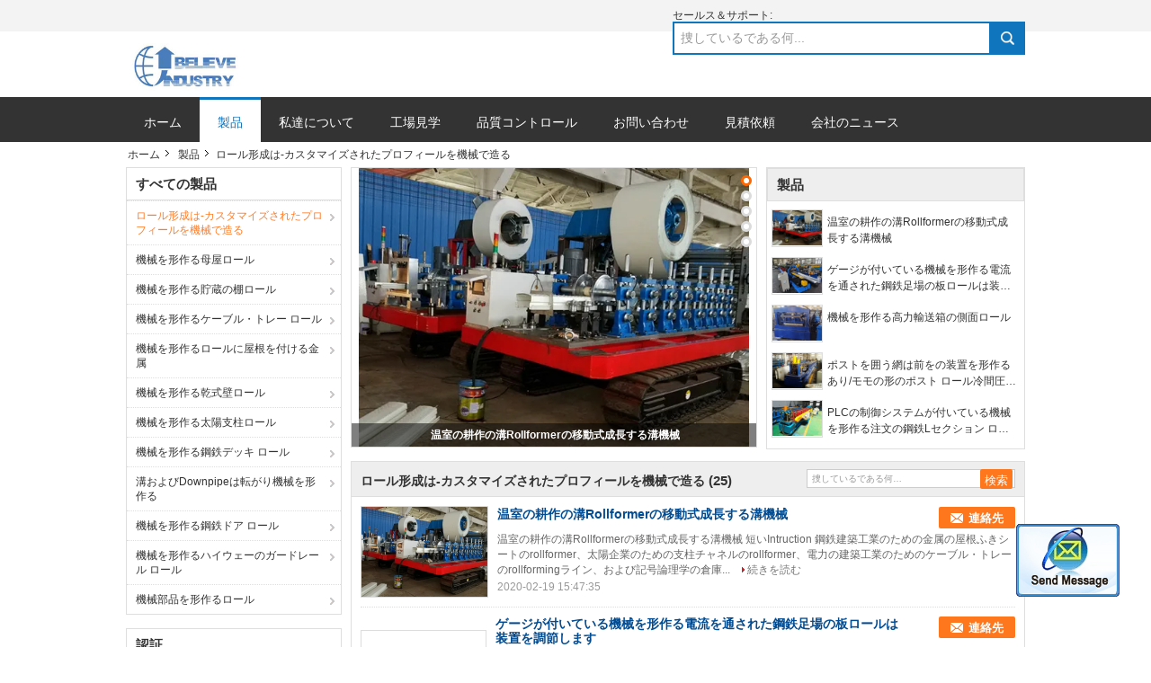

--- FILE ---
content_type: text/html
request_url: https://japanese.cnc-rollformingmachine.com/supplier-319518-roll-forming-machines-customized-profiles
body_size: 21451
content:

<!DOCTYPE html>
<html>
<head>
	<meta charset="utf-8">
	<meta http-equiv="X-UA-Compatible" content="IE=edge">
	<meta name="viewport" content="width=device-width, initial-scale=1">
    <link rel="alternate" href="//m.japanese.cnc-rollformingmachine.com/supplier-319518-roll-forming-machines-customized-profiles" media="only screen and (max-width: 640px)" />
<link hreflang="en" rel="alternate" href="https://www.cnc-rollformingmachine.com/supplier-319518-roll-forming-machines-customized-profiles" />
<link hreflang="fr" rel="alternate" href="https://french.cnc-rollformingmachine.com/supplier-319518-roll-forming-machines-customized-profiles" />
<link hreflang="de" rel="alternate" href="https://german.cnc-rollformingmachine.com/supplier-319518-roll-forming-machines-customized-profiles" />
<link hreflang="it" rel="alternate" href="https://italian.cnc-rollformingmachine.com/supplier-319518-roll-forming-machines-customized-profiles" />
<link hreflang="ru" rel="alternate" href="https://russian.cnc-rollformingmachine.com/supplier-319518-roll-forming-machines-customized-profiles" />
<link hreflang="es" rel="alternate" href="https://spanish.cnc-rollformingmachine.com/supplier-319518-roll-forming-machines-customized-profiles" />
<link hreflang="pt" rel="alternate" href="https://portuguese.cnc-rollformingmachine.com/supplier-319518-roll-forming-machines-customized-profiles" />
<link hreflang="nl" rel="alternate" href="https://dutch.cnc-rollformingmachine.com/supplier-319518-roll-forming-machines-customized-profiles" />
<link hreflang="el" rel="alternate" href="https://greek.cnc-rollformingmachine.com/supplier-319518-roll-forming-machines-customized-profiles" />
<link hreflang="ko" rel="alternate" href="https://korean.cnc-rollformingmachine.com/supplier-319518-roll-forming-machines-customized-profiles" />
<style type="text/css">
/*<![CDATA[*/
.consent__cookie {position: fixed;top: 0;left: 0;width: 100%;height: 0%;z-index: 100000;}.consent__cookie_bg {position: fixed;top: 0;left: 0;width: 100%;height: 100%;background: #000;opacity: .6;display: none }.consent__cookie_rel {position: fixed;bottom:0;left: 0;width: 100%;background: #fff;display: -webkit-box;display: -ms-flexbox;display: flex;flex-wrap: wrap;padding: 24px 80px;-webkit-box-sizing: border-box;box-sizing: border-box;-webkit-box-pack: justify;-ms-flex-pack: justify;justify-content: space-between;-webkit-transition: all ease-in-out .3s;transition: all ease-in-out .3s }.consent__close {position: absolute;top: 20px;right: 20px;cursor: pointer }.consent__close svg {fill: #777 }.consent__close:hover svg {fill: #000 }.consent__cookie_box {flex: 1;word-break: break-word;}.consent__warm {color: #777;font-size: 16px;margin-bottom: 12px;line-height: 19px }.consent__title {color: #333;font-size: 20px;font-weight: 600;margin-bottom: 12px;line-height: 23px }.consent__itxt {color: #333;font-size: 14px;margin-bottom: 12px;display: -webkit-box;display: -ms-flexbox;display: flex;-webkit-box-align: center;-ms-flex-align: center;align-items: center }.consent__itxt i {display: -webkit-inline-box;display: -ms-inline-flexbox;display: inline-flex;width: 28px;height: 28px;border-radius: 50%;background: #e0f9e9;margin-right: 8px;-webkit-box-align: center;-ms-flex-align: center;align-items: center;-webkit-box-pack: center;-ms-flex-pack: center;justify-content: center }.consent__itxt svg {fill: #3ca860 }.consent__txt {color: #a6a6a6;font-size: 14px;margin-bottom: 8px;line-height: 17px }.consent__btns {display: -webkit-box;display: -ms-flexbox;display: flex;-webkit-box-orient: vertical;-webkit-box-direction: normal;-ms-flex-direction: column;flex-direction: column;-webkit-box-pack: center;-ms-flex-pack: center;justify-content: center;flex-shrink: 0;}.consent__btn {width: 280px;height: 40px;line-height: 40px;text-align: center;background: #3ca860;color: #fff;border-radius: 4px;margin: 8px 0;-webkit-box-sizing: border-box;box-sizing: border-box;cursor: pointer }.consent__btn:hover {background: #00823b }.consent__btn.empty {color: #3ca860;border: 1px solid #3ca860;background: #fff }.consent__btn.empty:hover {background: #3ca860;color: #fff }.open .consent__cookie_bg {display: block }.open .consent__cookie_rel {bottom: 0 }@media (max-width: 760px) {.consent__btns {width: 100%;align-items: center;}.consent__cookie_rel {padding: 20px 24px }}.consent__cookie.open {display: block;}.consent__cookie {display: none;}
/*]]>*/
</style>
<script type="text/javascript">
/*<![CDATA[*/
window.isvideotpl = 0;window.detailurl = '';

var g_tp = '';
var colorUrl = '';
var query_string = ["Products","Show",319518];
var customtplcolor = 99316;
/*]]>*/
</script>
<title>ロール形成は-カスタマイズされたプロフィールを機械で造る 販売  - 品質 ロール形成は-カスタマイズされたプロフィールを機械で造る サプライヤー</title>
    <meta name="keywords" content="ロール形成は-カスタマイズされたプロフィールを機械で造る, ロール形成は-カスタマイズされたプロフィールを機械で造る サプライヤー, ロール形成は-カスタマイズされたプロフィールを機械で造る 販売, ロール形成は-カスタマイズされたプロフィールを機械で造る 輸出国" />
    <meta name="description" content="ロール形成は-カスタマイズされたプロフィールを機械で造る, できます 購入 良い品質 ロール形成は-カスタマイズされたプロフィールを機械で造る , 我々は ロール形成は-カスタマイズされたプロフィールを機械で造る 代理店 & ロール形成は-カスタマイズされたプロフィールを機械で造る メーカー 中国から 市場." />
			<link type='text/css' rel='stylesheet' href='/??/images/global.css,/photo/cnc-rollformingmachine/sitetpl/style/common.css?ver=1559034843' media='all'>
			  <script type='text/javascript' src='/??/js/jquery.js,/js/common_header.js'></script><script type="application/ld+json">[{"@context":"https:\/\/schema.org","@type":"Organization","name":false,"description":"ロール形成は-カスタマイズされたプロフィールを機械で造る, \u3067\u304d\u307e\u3059 \u8cfc\u5165 \u826f\u3044\u54c1\u8cea ロール形成は-カスタマイズされたプロフィールを機械で造る , \u6211\u3005\u306f ロール形成は-カスタマイズされたプロフィールを機械で造る \u4ee3\u7406\u5e97 & ロール形成は-カスタマイズされたプロフィールを機械で造る \u30e1\u30fc\u30ab\u30fc \u4e2d\u56fd\u304b\u3089 \u5e02\u5834.","url":"https:\/\/www.cnc-rollformingmachine.com\/supplier-319518-roll-forming-machines-customized-profiles","logo":"\/logo.gif","address":{"@type":"PostalAddress","addressLocality":"China","addressRegion":"CN","postalCode":"999001","streetAddress":"Beijing Chaoyang District"},"email":"darren@believeindustry.com","sameAs":["facebook.com\/shbelieveindustry","twitter.com\/believeindustry","linkedin.com\/company\/shanghai-sunshine-machine-co-ltd"],"image":"\/photo\/cl21812596-shanghai_believe_industry_co_ltd.jpg","faxNumber":"86-510-8827-9556","telephone":"86-510-8827-9556"},{"@context":"https:\/\/schema.org","@type":"BreadcrumbList","itemListElement":[{"@type":"ListItem","position":2,"name":"\u88fd\u54c1","item":"https:\/\/japanese.cnc-rollformingmachine.com\/products.html"},{"@type":"ListItem","position":3,"name":"\u30ed\u30fc\u30eb\u5f62\u6210\u306f-\u30ab\u30b9\u30bf\u30de\u30a4\u30ba\u3055\u308c\u305f\u30d7\u30ed\u30d5\u30a3\u30fc\u30eb\u3092\u6a5f\u68b0\u3067\u9020\u308b","item":"https:\/\/japanese.cnc-rollformingmachine.com\/supplier-319518-roll-forming-machines-customized-profiles"},{"@type":"ListItem","position":1,"name":"\u30db\u30fc\u30e0","item":"https:\/\/japanese.cnc-rollformingmachine.com\/index.html"}]},{"itemListElement":[{"item":{"@context":"http:\/\/schema.org\/","@type":"Product","category":"\u30ed\u30fc\u30eb\u5f62\u6210\u306f-\u30ab\u30b9\u30bf\u30de\u30a4\u30ba\u3055\u308c\u305f\u30d7\u30ed\u30d5\u30a3\u30fc\u30eb\u3092\u6a5f\u68b0\u3067\u9020\u308b","name":"\u6e29\u5ba4\u306e\u8015\u4f5c\u306e\u6e9dRollformer\u306e\u79fb\u52d5\u5f0f\u6210\u9577\u3059\u308b\u6e9d\u6a5f\u68b0","url":"\/sale-12690374-green-house-cultivation-gutter-rollformer-mobile-growing-gutter-machine.html","image":["\/photo\/pl26866782-green_house_cultivation_gutter_rollformer_mobile_growing_gutter_machine.jpg","\/photo\/pl26866783-green_house_cultivation_gutter_rollformer_mobile_growing_gutter_machine.jpg"],"description":"ロール形成は-カスタマイズされたプロフィールを機械で造る, \u3067\u304d\u307e\u3059 \u8cfc\u5165 \u826f\u3044\u54c1\u8cea ロール形成は-カスタマイズされたプロフィールを機械で造る , \u6211\u3005\u306f ロール形成は-カスタマイズされたプロフィールを機械で造る \u4ee3\u7406\u5e97 & ロール形成は-カスタマイズされたプロフィールを機械で造る \u30e1\u30fc\u30ab\u30fc \u4e2d\u56fd\u304b\u3089 \u5e02\u5834.","brand":{"@type":"Brand","name":"BELIEVE INDUSTRY COMPANY"},"sku":"BELI-GUTTER","model":"BELI-GUTTER","manufacturer":{"@type":"Organization","legalName":"SHANGHAI BELIEVE INDUSTRY CO., LTD"},"review":{"@type":"Review","reviewRating":{"@type":"Rating","ratingValue":5},"author":{"@type":"Person","name":"Mr. Darren Mao"}},"aggregateRating":{"@type":"aggregateRating","ratingValue":4.9000000000000003552713678800500929355621337890625,"reviewCount":161,"name":"Overall Rating"},"offers":[{"@type":"AggregateOffer","offerCount":"1","highPrice":"Negotiable","lowPrice":"0.01","priceCurrency":"USD"}]},"position":1,"@type":"ListItem"},{"item":{"@context":"http:\/\/schema.org\/","@type":"Product","category":"\u30ed\u30fc\u30eb\u5f62\u6210\u306f-\u30ab\u30b9\u30bf\u30de\u30a4\u30ba\u3055\u308c\u305f\u30d7\u30ed\u30d5\u30a3\u30fc\u30eb\u3092\u6a5f\u68b0\u3067\u9020\u308b","name":"\u30b2\u30fc\u30b8\u304c\u4ed8\u3044\u3066\u3044\u308b\u6a5f\u68b0\u3092\u5f62\u4f5c\u308b\u96fb\u6d41\u3092\u901a\u3055\u308c\u305f\u92fc\u9244\u8db3\u5834\u306e\u677f\u30ed\u30fc\u30eb\u306f\u88c5\u7f6e\u3092\u8abf\u7bc0\u3057\u307e\u3059","url":"\/sale-12647253-galvanized-steel-scaffold-plank-roll-forming-machine-with-gauge-adjust-device.html","image":["\/photo\/pl36935612-galvanized_steel_scaffold_plank_roll_forming_machine_with_gauge_adjust_device.jpg","\/photo\/pl36935619-galvanized_steel_scaffold_plank_roll_forming_machine_with_gauge_adjust_device.jpg","\/photo\/pl26723674-galvanized_steel_scaffold_plank_roll_forming_machine_with_gauge_adjust_device.jpg","\/photo\/pl26723675-galvanized_steel_scaffold_plank_roll_forming_machine_with_gauge_adjust_device.jpg","\/photo\/pl26723677-galvanized_steel_scaffold_plank_roll_forming_machine_with_gauge_adjust_device.jpg","\/photo\/pl26723672-galvanized_steel_scaffold_plank_roll_forming_machine_with_gauge_adjust_device.jpg","\/photo\/pl36935618-galvanized_steel_scaffold_plank_roll_forming_machine_with_gauge_adjust_device.jpg","\/photo\/pl26729254-galvanized_steel_scaffold_plank_roll_forming_machine_with_gauge_adjust_device.jpg"],"description":"ロール形成は-カスタマイズされたプロフィールを機械で造る, \u3067\u304d\u307e\u3059 \u8cfc\u5165 \u826f\u3044\u54c1\u8cea ロール形成は-カスタマイズされたプロフィールを機械で造る , \u6211\u3005\u306f ロール形成は-カスタマイズされたプロフィールを機械で造る \u4ee3\u7406\u5e97 & ロール形成は-カスタマイズされたプロフィールを機械で造る \u30e1\u30fc\u30ab\u30fc \u4e2d\u56fd\u304b\u3089 \u5e02\u5834.","brand":{"@type":"Brand","name":"BELIEVE INDUSTRY COMPANY"},"sku":"BELI-SCAFFOLD","model":"BELI-SCAFFOLD","manufacturer":{"@type":"Organization","legalName":"SHANGHAI BELIEVE INDUSTRY CO., LTD"},"review":{"@type":"Review","reviewRating":{"@type":"Rating","ratingValue":5},"author":{"@type":"Person","name":"Mr. Darren Mao"}},"aggregateRating":{"@type":"aggregateRating","ratingValue":5,"reviewCount":146,"name":"Overall Rating"},"offers":[{"@type":"AggregateOffer","offerCount":"1","highPrice":"Negotiable","lowPrice":"0.01","priceCurrency":"USD"}]},"position":2,"@type":"ListItem"},{"item":{"@context":"http:\/\/schema.org\/","@type":"Product","category":"\u30ed\u30fc\u30eb\u5f62\u6210\u306f-\u30ab\u30b9\u30bf\u30de\u30a4\u30ba\u3055\u308c\u305f\u30d7\u30ed\u30d5\u30a3\u30fc\u30eb\u3092\u6a5f\u68b0\u3067\u9020\u308b","name":"\u6a5f\u68b0\u3092\u5f62\u4f5c\u308b\u9ad8\u529b\u8f38\u9001\u7bb1\u306e\u5074\u9762\u30ed\u30fc\u30eb","url":"\/sale-12700408-high-strength-shipping-container-side-panel-roll-forming-machine.html","image":["\/photo\/pl40215924-high_strength_shipping_container_side_panel_roll_forming_machine.jpg","\/photo\/pl40215967-high_strength_shipping_container_side_panel_roll_forming_machine.jpg","\/photo\/pl26902908-high_strength_shipping_container_side_panel_roll_forming_machine.jpg","\/photo\/pl40216007-high_strength_shipping_container_side_panel_roll_forming_machine.jpg","\/photo\/pl40216070-high_strength_shipping_container_side_panel_roll_forming_machine.jpg","\/photo\/pl40216035-high_strength_shipping_container_side_panel_roll_forming_machine.jpg","\/photo\/pl40216093-high_strength_shipping_container_side_panel_roll_forming_machine.jpg"],"description":"ロール形成は-カスタマイズされたプロフィールを機械で造る, \u3067\u304d\u307e\u3059 \u8cfc\u5165 \u826f\u3044\u54c1\u8cea ロール形成は-カスタマイズされたプロフィールを機械で造る , \u6211\u3005\u306f ロール形成は-カスタマイズされたプロフィールを機械で造る \u4ee3\u7406\u5e97 & ロール形成は-カスタマイズされたプロフィールを機械で造る \u30e1\u30fc\u30ab\u30fc \u4e2d\u56fd\u304b\u3089 \u5e02\u5834.","brand":{"@type":"Brand","name":"BELIEVE INDUSTRY COMPANY"},"sku":"BELI-SHEET","model":"BELI-SHEET","manufacturer":{"@type":"Organization","legalName":"SHANGHAI BELIEVE INDUSTRY CO., LTD"},"review":{"@type":"Review","reviewRating":{"@type":"Rating","ratingValue":5},"author":{"@type":"Person","name":"Mr. Darren Mao"}},"aggregateRating":{"@type":"aggregateRating","ratingValue":4.70000000000000017763568394002504646778106689453125,"reviewCount":113,"name":"Overall Rating"}},"position":3,"@type":"ListItem"},{"item":{"@context":"http:\/\/schema.org\/","@type":"Product","category":"\u30ed\u30fc\u30eb\u5f62\u6210\u306f-\u30ab\u30b9\u30bf\u30de\u30a4\u30ba\u3055\u308c\u305f\u30d7\u30ed\u30d5\u30a3\u30fc\u30eb\u3092\u6a5f\u68b0\u3067\u9020\u308b","name":"\u89d2\u5ea6\u6a5f\u68b0\u3001\u30ab\u30b9\u30bf\u30de\u30a4\u30ba\u3055\u308c\u305f\u30d7\u30ed\u30d5\u30a3\u30fc\u30eb\u306e\u305f\u3081\u306e\u51b7\u305f\u3044Rollformer\u3092\u5f62\u4f5c\u308b\u92fc\u9244\u30bb\u30af\u30b7\u30e7\u30f3 \u30ed\u30fc\u30eb","url":"\/sale-12709018-angle-steel-section-roll-forming-machine-cold-rollformer-for-customized-profiles.html","image":["\/photo\/pl26933429-angle_steel_section_roll_forming_machine_cold_rollformer_for_customized_profiles.jpg","\/photo\/pl26933430-angle_steel_section_roll_forming_machine_cold_rollformer_for_customized_profiles.jpg","\/photo\/pl26933435-angle_steel_section_roll_forming_machine_cold_rollformer_for_customized_profiles.jpg","\/photo\/pl26933431-angle_steel_section_roll_forming_machine_cold_rollformer_for_customized_profiles.jpg","\/photo\/pl26933432-angle_steel_section_roll_forming_machine_cold_rollformer_for_customized_profiles.jpg"],"description":"ロール形成は-カスタマイズされたプロフィールを機械で造る, \u3067\u304d\u307e\u3059 \u8cfc\u5165 \u826f\u3044\u54c1\u8cea ロール形成は-カスタマイズされたプロフィールを機械で造る , \u6211\u3005\u306f ロール形成は-カスタマイズされたプロフィールを機械で造る \u4ee3\u7406\u5e97 & ロール形成は-カスタマイズされたプロフィールを機械で造る \u30e1\u30fc\u30ab\u30fc \u4e2d\u56fd\u304b\u3089 \u5e02\u5834.","brand":{"@type":"Brand","name":"BELIEVE INDUSTRY COMPANY"},"sku":"BELI-CUSTOMIZE","model":"BELI-CUSTOMIZE","manufacturer":{"@type":"Organization","legalName":"SHANGHAI BELIEVE INDUSTRY CO., LTD"},"review":{"@type":"Review","reviewRating":{"@type":"Rating","ratingValue":5},"author":{"@type":"Person","name":"Mr. Darren Mao"}},"aggregateRating":{"@type":"aggregateRating","ratingValue":5,"reviewCount":193,"name":"Overall Rating"}},"position":4,"@type":"ListItem"},{"item":{"@context":"http:\/\/schema.org\/","@type":"Product","category":"\u30ed\u30fc\u30eb\u5f62\u6210\u306f-\u30ab\u30b9\u30bf\u30de\u30a4\u30ba\u3055\u308c\u305f\u30d7\u30ed\u30d5\u30a3\u30fc\u30eb\u3092\u6a5f\u68b0\u3067\u9020\u308b","name":"\u6a5f\u68b0\u3001\u92fc\u9244U\u306e\u5f62\u306e\u68da\u56fa\u5b9a\u30bb\u30af\u30b7\u30e7\u30f3Rollformer\u3092\u5f62\u4f5c\u308bU\u30c8\u30e9\u30c3\u30af \u30ed\u30fc\u30eb","url":"\/sale-12659779-u-track-roll-forming-machine-steel-u-shape-rack-bracing-section-rollformer.html","image":["\/photo\/pl26768815-u_track_roll_forming_machine_steel_u_shape_rack_bracing_section_rollformer.jpg","\/photo\/pl26768816-u_track_roll_forming_machine_steel_u_shape_rack_bracing_section_rollformer.jpg","\/photo\/pl26768817-u_track_roll_forming_machine_steel_u_shape_rack_bracing_section_rollformer.jpg","\/photo\/pl26768819-u_track_roll_forming_machine_steel_u_shape_rack_bracing_section_rollformer.jpg","\/photo\/pl26768821-u_track_roll_forming_machine_steel_u_shape_rack_bracing_section_rollformer.jpg","\/photo\/pl26768822-u_track_roll_forming_machine_steel_u_shape_rack_bracing_section_rollformer.jpg"],"description":"ロール形成は-カスタマイズされたプロフィールを機械で造る, \u3067\u304d\u307e\u3059 \u8cfc\u5165 \u826f\u3044\u54c1\u8cea ロール形成は-カスタマイズされたプロフィールを機械で造る , \u6211\u3005\u306f ロール形成は-カスタマイズされたプロフィールを機械で造る \u4ee3\u7406\u5e97 & ロール形成は-カスタマイズされたプロフィールを機械で造る \u30e1\u30fc\u30ab\u30fc \u4e2d\u56fd\u304b\u3089 \u5e02\u5834.","brand":{"@type":"Brand","name":"BELIEVE INDUSTRY COMPANY"},"sku":"BELI-CUSTOM","model":"BELI-CUSTOM","manufacturer":{"@type":"Organization","legalName":"SHANGHAI BELIEVE INDUSTRY CO., LTD"},"review":{"@type":"Review","reviewRating":{"@type":"Rating","ratingValue":5},"author":{"@type":"Person","name":"Mr. Darren Mao"}},"aggregateRating":{"@type":"aggregateRating","ratingValue":5,"reviewCount":115,"name":"Overall Rating"}},"position":5,"@type":"ListItem"},{"item":{"@context":"http:\/\/schema.org\/","@type":"Product","category":"\u30ed\u30fc\u30eb\u5f62\u6210\u306f-\u30ab\u30b9\u30bf\u30de\u30a4\u30ba\u3055\u308c\u305f\u30d7\u30ed\u30d5\u30a3\u30fc\u30eb\u3092\u6a5f\u68b0\u3067\u9020\u308b","name":"\u30dd\u30b9\u30c8\u3092\u56f2\u3046\u7db2\u306f\u524d\u3092\u306e\u88c5\u7f6e\u3092\u5f62\u4f5c\u308b\u3042\u308a\/\u30e2\u30e2\u306e\u5f62\u306e\u30dd\u30b9\u30c8 \u30ed\u30fc\u30eb\u51b7\u9593\u5727\u5ef6\u3057\u307e\u3059","url":"\/sale-11413388-mesh-fencing-post-cold-roll-former-dovetail-peach-shape-posts-roll-forming-equipment.html","image":["\/photo\/pl21944271-mesh_fencing_post_cold_roll_former_dovetail_peach_shape_posts_roll_forming_equipment.jpg","\/photo\/pl21944273-mesh_fencing_post_cold_roll_former_dovetail_peach_shape_posts_roll_forming_equipment.jpg","\/photo\/pl21944279-mesh_fencing_post_cold_roll_former_dovetail_peach_shape_posts_roll_forming_equipment.jpg","\/photo\/pl21944280-mesh_fencing_post_cold_roll_former_dovetail_peach_shape_posts_roll_forming_equipment.jpg"],"description":"ロール形成は-カスタマイズされたプロフィールを機械で造る, \u3067\u304d\u307e\u3059 \u8cfc\u5165 \u826f\u3044\u54c1\u8cea ロール形成は-カスタマイズされたプロフィールを機械で造る , \u6211\u3005\u306f ロール形成は-カスタマイズされたプロフィールを機械で造る \u4ee3\u7406\u5e97 & ロール形成は-カスタマイズされたプロフィールを機械で造る \u30e1\u30fc\u30ab\u30fc \u4e2d\u56fd\u304b\u3089 \u5e02\u5834.","brand":{"@type":"Brand","name":"BELIEVE INDUSTRY"},"sku":"BELI\u30b7\u30ea\u30fc\u30ba","model":"BELI\u30b7\u30ea\u30fc\u30ba","manufacturer":{"@type":"Organization","legalName":"SHANGHAI BELIEVE INDUSTRY CO., LTD"},"review":{"@type":"Review","reviewRating":{"@type":"Rating","ratingValue":5},"author":{"@type":"Person","name":"Mr. Darren Mao"}},"aggregateRating":{"@type":"aggregateRating","ratingValue":4.9000000000000003552713678800500929355621337890625,"reviewCount":187,"name":"Overall Rating"}},"position":6,"@type":"ListItem"},{"item":{"@context":"http:\/\/schema.org\/","@type":"Product","category":"\u30ed\u30fc\u30eb\u5f62\u6210\u306f-\u30ab\u30b9\u30bf\u30de\u30a4\u30ba\u3055\u308c\u305f\u30d7\u30ed\u30d5\u30a3\u30fc\u30eb\u3092\u6a5f\u68b0\u3067\u9020\u308b","name":"PLC\u306e\u5236\u5fa1\u30b7\u30b9\u30c6\u30e0\u304c\u4ed8\u3044\u3066\u3044\u308b\u6a5f\u68b0\u3092\u5f62\u4f5c\u308b\u6ce8\u6587\u306e\u92fc\u9244L\u30bb\u30af\u30b7\u30e7\u30f3 \u30ed\u30fc\u30eb","url":"\/sale-11193774-custom-steel-l-section-roll-forming-machine-with-plc-control-system.html","image":["\/photo\/pl20960874-custom_steel_l_section_roll_forming_machine_with_plc_control_system.jpg","\/photo\/pl20960876-custom_steel_l_section_roll_forming_machine_with_plc_control_system.jpg","\/photo\/pl20960875-custom_steel_l_section_roll_forming_machine_with_plc_control_system.jpg","\/photo\/pl20960877-custom_steel_l_section_roll_forming_machine_with_plc_control_system.jpg"],"description":"ロール形成は-カスタマイズされたプロフィールを機械で造る, \u3067\u304d\u307e\u3059 \u8cfc\u5165 \u826f\u3044\u54c1\u8cea ロール形成は-カスタマイズされたプロフィールを機械で造る , \u6211\u3005\u306f ロール形成は-カスタマイズされたプロフィールを機械で造る \u4ee3\u7406\u5e97 & ロール形成は-カスタマイズされたプロフィールを機械で造る \u30e1\u30fc\u30ab\u30fc \u4e2d\u56fd\u304b\u3089 \u5e02\u5834.","brand":{"@type":"Brand","name":"BELIEVE INDUSTRY"},"sku":"BELI\u30b7\u30ea\u30fc\u30ba","model":"BELI\u30b7\u30ea\u30fc\u30ba","manufacturer":{"@type":"Organization","legalName":"SHANGHAI BELIEVE INDUSTRY CO., LTD"},"review":{"@type":"Review","reviewRating":{"@type":"Rating","ratingValue":5},"author":{"@type":"Person","name":"Mr. Darren Mao"}},"aggregateRating":{"@type":"aggregateRating","ratingValue":4.5999999999999996447286321199499070644378662109375,"reviewCount":150,"name":"Overall Rating"}},"position":7,"@type":"ListItem"},{"item":{"@context":"http:\/\/schema.org\/","@type":"Product","category":"\u30ed\u30fc\u30eb\u5f62\u6210\u306f-\u30ab\u30b9\u30bf\u30de\u30a4\u30ba\u3055\u308c\u305f\u30d7\u30ed\u30d5\u30a3\u30fc\u30eb\u3092\u6a5f\u68b0\u3067\u9020\u308b","name":"\u6a5f\u68b0\u306b\u3088\u3063\u3066\u96fb\u6d41\u3092\u901a\u3055\u308c\u308b\u92fc\u9244\/PPGI\u92fc\u9244\/\u30ac\u30eb\u30d0\u30ea\u30a6\u30e0\u306e\u4f7f\u7528\u3092\u5f62\u4f5c\u308b\u6ce2\u5f62\u30b7\u30fc\u30c8 \u30ed\u30fc\u30eb","url":"\/sale-11240924-corrugated-sheet-roll-forming-machine-galvanized-steel-ppgi-steel-galvalume-use.html","image":["\/photo\/pl21156304-corrugated_sheet_roll_forming_machine_galvanized_steel_ppgi_steel_galvalume_use.jpg","\/photo\/pl21156307-corrugated_sheet_roll_forming_machine_galvanized_steel_ppgi_steel_galvalume_use.jpg","\/photo\/pl21156305-corrugated_sheet_roll_forming_machine_galvanized_steel_ppgi_steel_galvalume_use.jpg","\/photo\/pl21156306-corrugated_sheet_roll_forming_machine_galvanized_steel_ppgi_steel_galvalume_use.jpg"],"description":"ロール形成は-カスタマイズされたプロフィールを機械で造る, \u3067\u304d\u307e\u3059 \u8cfc\u5165 \u826f\u3044\u54c1\u8cea ロール形成は-カスタマイズされたプロフィールを機械で造る , \u6211\u3005\u306f ロール形成は-カスタマイズされたプロフィールを機械で造る \u4ee3\u7406\u5e97 & ロール形成は-カスタマイズされたプロフィールを機械で造る \u30e1\u30fc\u30ab\u30fc \u4e2d\u56fd\u304b\u3089 \u5e02\u5834.","brand":{"@type":"Brand","name":"Believe Industry Company"},"sku":"\u30de\u30b7\u30f3\u3092\u5f62\u6210\u3059\u308b\u6bb5\u30dc\u30fc\u30eb\u30b7\u30fc\u30c8\u30ed\u30fc\u30eb","model":"\u30de\u30b7\u30f3\u3092\u5f62\u6210\u3059\u308b\u6bb5\u30dc\u30fc\u30eb\u30b7\u30fc\u30c8\u30ed\u30fc\u30eb","manufacturer":{"@type":"Organization","legalName":"SHANGHAI BELIEVE INDUSTRY CO., LTD"},"review":{"@type":"Review","reviewRating":{"@type":"Rating","ratingValue":5},"author":{"@type":"Person","name":"Mr. Darren Mao"}},"aggregateRating":{"@type":"aggregateRating","ratingValue":4.5999999999999996447286321199499070644378662109375,"reviewCount":129,"name":"Overall Rating"}},"position":8,"@type":"ListItem"},{"item":{"@context":"http:\/\/schema.org\/","@type":"Product","category":"\u30ed\u30fc\u30eb\u5f62\u6210\u306f-\u30ab\u30b9\u30bf\u30de\u30a4\u30ba\u3055\u308c\u305f\u30d7\u30ed\u30d5\u30a3\u30fc\u30eb\u3092\u6a5f\u68b0\u3067\u9020\u308b","name":"\u6a5f\u68b0\u3001\u524d\u306e\u96fb\u6d41\u3092\u901a\u3055\u308c\u305f\u92fc\u9244\u5e3d\u5b50\u30c1\u30e3\u30cd\u30eb \u30ed\u30fc\u30eb\u3092\u5f62\u4f5c\u308bG550\u6750\u6599CNC\u30ed\u30fc\u30eb","url":"\/sale-11240996-g550-material-cnc-roll-forming-machine-galvanized-steel-hat-channel-roll-former.html","image":["\/photo\/pl21356552-g550_material_cnc_roll_forming_machine_galvanized_steel_hat_channel_roll_former.jpg","\/photo\/pl21356554-g550_material_cnc_roll_forming_machine_galvanized_steel_hat_channel_roll_former.jpg","\/photo\/pl21356556-g550_material_cnc_roll_forming_machine_galvanized_steel_hat_channel_roll_former.jpg","\/photo\/pl21356558-g550_material_cnc_roll_forming_machine_galvanized_steel_hat_channel_roll_former.jpg"],"description":"ロール形成は-カスタマイズされたプロフィールを機械で造る, \u3067\u304d\u307e\u3059 \u8cfc\u5165 \u826f\u3044\u54c1\u8cea ロール形成は-カスタマイズされたプロフィールを機械で造る , \u6211\u3005\u306f ロール形成は-カスタマイズされたプロフィールを機械で造る \u4ee3\u7406\u5e97 & ロール形成は-カスタマイズされたプロフィールを機械で造る \u30e1\u30fc\u30ab\u30fc \u4e2d\u56fd\u304b\u3089 \u5e02\u5834.","brand":{"@type":"Brand","name":"Believe Industry Company"},"sku":"\u6a5f\u68b0\u3092\u5f62\u4f5c\u308b\u30c8\u30c3\u30d7\u30fb\u30cf\u30c3\u30c8 \u30bb\u30af\u30b7\u30e7\u30f3 \u30ed\u30fc\u30eb","model":"\u6a5f\u68b0\u3092\u5f62\u4f5c\u308b\u30c8\u30c3\u30d7\u30fb\u30cf\u30c3\u30c8 \u30bb\u30af\u30b7\u30e7\u30f3 \u30ed\u30fc\u30eb","manufacturer":{"@type":"Organization","legalName":"SHANGHAI BELIEVE INDUSTRY CO., LTD"},"review":{"@type":"Review","reviewRating":{"@type":"Rating","ratingValue":5},"author":{"@type":"Person","name":"Mr. Darren Mao"}},"aggregateRating":{"@type":"aggregateRating","ratingValue":4.79999999999999982236431605997495353221893310546875,"reviewCount":120,"name":"Overall Rating"},"offers":[{"@type":"AggregateOffer","offerCount":"1","highPrice":"Negotiable","lowPrice":"0.01","priceCurrency":"USD"}]},"position":9,"@type":"ListItem"},{"item":{"@context":"http:\/\/schema.org\/","@type":"Product","category":"\u30ed\u30fc\u30eb\u5f62\u6210\u306f-\u30ab\u30b9\u30bf\u30de\u30a4\u30ba\u3055\u308c\u305f\u30d7\u30ed\u30d5\u30a3\u30fc\u30eb\u3092\u6a5f\u68b0\u3067\u9020\u308b","name":"\u6a5f\u68b0\u81ea\u52d5\u8eca\u30ac\u30a4\u30c9\u30fb\u30ec\u30fc\u30eb\u306e\u4f7f\u7528\u3092\u5f62\u4f5c\u308b\u500b\u4eba\u5316\u3055\u308c\u305f\u30aa\u30e1\u30ac\u306e\u30d7\u30ed\u30d5\u30a3\u30fc\u30ebCNC\u30ed\u30fc\u30eb","url":"\/sale-11241008-personalized-omega-profile-cnc-roll-forming-machine-automobile-guide-rails-use.html","image":["\/photo\/pl21556531-personalized_omega_profile_cnc_roll_forming_machine_automobile_guide_rails_use.jpg","\/photo\/pl21556536-personalized_omega_profile_cnc_roll_forming_machine_automobile_guide_rails_use.jpg","\/photo\/pl21556540-personalized_omega_profile_cnc_roll_forming_machine_automobile_guide_rails_use.jpg","\/photo\/pl21556541-personalized_omega_profile_cnc_roll_forming_machine_automobile_guide_rails_use.jpg"],"description":"ロール形成は-カスタマイズされたプロフィールを機械で造る, \u3067\u304d\u307e\u3059 \u8cfc\u5165 \u826f\u3044\u54c1\u8cea ロール形成は-カスタマイズされたプロフィールを機械で造る , \u6211\u3005\u306f ロール形成は-カスタマイズされたプロフィールを機械で造る \u4ee3\u7406\u5e97 & ロール形成は-カスタマイズされたプロフィールを機械で造る \u30e1\u30fc\u30ab\u30fc \u4e2d\u56fd\u304b\u3089 \u5e02\u5834.","brand":{"@type":"Brand","name":"Believe Industry Company"},"sku":"BELI\u30b7\u30ea\u30fc\u30ba","model":"BELI\u30b7\u30ea\u30fc\u30ba","manufacturer":{"@type":"Organization","legalName":"SHANGHAI BELIEVE INDUSTRY CO., LTD"},"review":{"@type":"Review","reviewRating":{"@type":"Rating","ratingValue":5},"author":{"@type":"Person","name":"Mr. Darren Mao"}},"aggregateRating":{"@type":"aggregateRating","ratingValue":4.5,"reviewCount":103,"name":"Overall Rating"}},"position":10,"@type":"ListItem"}]}]</script></head>
<body>
<img src="/logo.gif" style="display:none"/>
	<div id="floatAd" style="z-index: 110000;position:absolute;right:30px;bottom:60px;display: block;
	height:79px;		">
		<form method="post"
		      onSubmit="return changeAction(this,'/contactnow.html');">
			<input type="hidden" name="pid" value=""/>
			<input alt='メッセージを送る' onclick="this.blur()" type="image"
			       src="/images/floatimage_2.gif"/>
		</form>

			</div>
<a style="display: none!important;" title="SHANGHAI BELIEVE INDUSTRY CO., LTD" class="float-inquiry" href="/contactnow.html" onclick='setinquiryCookie("{\"showproduct\":0,\"pid\":0,\"name\":\"\",\"source_url\":\"\",\"picurl\":\"\",\"propertyDetail\":[],\"username\":\"Mr. Darren Mao\",\"viewTime\":\"\\u6700\\u7d42\\u30ed\\u30b0\\u30a4\\u30f3 : 8 \\u6642\\u9593 16 \\u5206\\u524d \\u524d\",\"subject\":\"\\u305c\\u3072\\u3092\\u5f15\\u7528\",\"countrycode\":\"US\"}");'></a>
<script>
    function getCookie(name) {
        var arr = document.cookie.match(new RegExp("(^| )" + name + "=([^;]*)(;|$)"));
        if (arr != null) {
            return unescape(arr[2]);
        }
        return null;
    }
    var is_new_mjy = '0';
    if (is_new_mjy==1 && isMobileDevice() && getCookie('webim_login_name') && getCookie('webim_buyer_id') && getCookie('webim_38626_seller_id')) {
        document.getElementById("floatAd").style.display = "none";
    }
    // 检测是否是移动端访问
    function isMobileDevice() {
        return /Android|webOS|iPhone|iPad|iPod|BlackBerry|IEMobile|Opera Mini/i.test(navigator.userAgent);
    }

</script>
<div class="cont_main_whole">
    <style>
    .f_header_mainall #p_l  dt div:hover,
    .f_header_mainall #p_l dt a:hover
    {
       color: #ff7519;
       text-decoration: underline;
    }

</style>
<div class="f_header_mainall">
    <div class="f_header_mainall_inner">
        <div class="fh_logo"><a title="" href="//japanese.cnc-rollformingmachine.com"><img onerror="$(this).parent().hide();" src="/logo.gif" alt="" /></a></div>
        <div class="fh_logotxt">
            SHANGHAI BELIEVE INDUSTRY CO., LTD <br>             <span class="fh_logotxt_s"><p>上海は企業CO.、株式会社を信じます</p>

<p> </p></span>
        </div>
        <div class="fh_search">
            <div class="fh_phone">
                                <p>セールス＆サポート:<font
                        id="hourZone"></font></p>
                                <div class="fh_search_input">
                    <form action="" method="POST" onsubmit="return jsWidgetSearch(this,'');">
                        <input type="text" name="keyword" placeholder="捜しているである何..." value="">
                        <button type="submit" name="submit">
                            <i style="display:block;width:0;height:0;overflow:hidden">search</i>
                        </button>
                    </form>
                    <div class="clearfix"></div>
                </div>
                <div class="clearfix"></div>
            </div>
        </div>
        <div class="clearfix"></div>
    </div>
</div>
    <script>
        var show_f_header_main_dealZoneHour = true;
    </script>

<script>
    if(window.addEventListener){
        window.addEventListener("load",function(){
            $(".select_language_wrap").mouseover(function () {
                $(this).children(".select_language").show();
            })
            $(".select_language_wrap").mouseout(function () {
                $(this).children(".select_language").hide();
            })
            if ((typeof(show_f_header_main_dealZoneHour) != "undefined") && show_f_header_main_dealZoneHour) {
                f_header_main_dealZoneHour(
                    "00",
                    "9",
                    "00",
                    "17",
                    "86-510-8827-9556",
                    "");
            }
        },false);
    }
    else{
        window.attachEvent("onload",function(){
            $(".select_language_wrap").mouseover(function () {
                $(this).children(".select_language").show();
            })
            $(".select_language_wrap").mouseout(function () {
                $(this).children(".select_language").hide();
            })
            if ((typeof(show_f_header_main_dealZoneHour) != "undefined") && show_f_header_main_dealZoneHour) {
                f_header_main_dealZoneHour(
                    "00",
                    "9",
                    "00",
                    "17",
                    "86-510-8827-9556",
                    "");
            }
        });
    }
</script>
    <div class="f_header_nav"  id="head_menu">
	<dl class="header_nav_tabs">
		<dd class="bl fleft"></dd>
                                <dt id="headHome" >
                                <a target="_self" title="" href="/">ホーム</a>                            </dt>
                                            <dt id="productLi" class="cur">
                                <a target="_self" title="" href="/products.html">製品</a>                            </dt>
                                            <dt id="headAboutUs" >
                                <a target="_self" title="" href="/aboutus.html">私達について</a>                            </dt>
                                            <dt id="headFactorytour" >
                                <a target="_self" title="" href="/factory.html">工場見学</a>                            </dt>
                                            <dt id="headQualityControl" >
                                <a target="_self" title="" href="/quality.html">品質コントロール</a>                            </dt>
                                            <dt id="headContactUs" >
                                <a target="_self" title="" href="/contactus.html">お問い合わせ</a>                            </dt>
                                            <dt id="" >
                                <form id="f_header_nav_form" method="post" target="_blank">
                    <input type="hidden" name="pid" value=""/>
                    <a href="javascript:;"><span onclick="document.getElementById('f_header_nav_form').action='/contactnow.html';document.getElementById('f_header_nav_form').submit();">見積依頼</span></a>
                </form>
                            </dt>
                                            <dt>
                            <a title="SHANGHAI BELIEVE INDUSTRY CO., LTD" href="http://www.maoyt.com/test/cnc-rollformingmachine.com/news.html" target="_blank" rel="noopener">会社のニュース</a>
                    </dt>
		<dd class="br fright"></dd>
	</dl>
</div>
<script>
    if(window.addEventListener){
        window.addEventListener("load",function(){f_headmenucur()},false);
    }
    else{
        window.attachEvent("onload",function(){f_headmenucur()});
    }
</script>
</div>
<div class="cont_main_box">
                <div class="f_header_breadcrumb">
    <a title="" href="/">ホーム</a>    <a title="" href="/products.html">製品</a><h2 class="index-bread" >ロール形成は-カスタマイズされたプロフィールを機械で造る</h2></div>
         <div class="cont_main_n">
                
<div class="n_menu_list">
    <div class="main_title"><span class="main_con">すべての製品</span></div>
            <div class="item active">
            <strong>
                
                <a title="中国 ロール形成は-カスタマイズされたプロフィールを機械で造る  on 売上高" href="/supplier-319518-roll-forming-machines-customized-profiles">ロール形成は-カスタマイズされたプロフィールを機械で造る</a>
                                                    <span class="num">(25)</span>
                            </strong>
                                </div>
            <div class="item ">
            <strong>
                
                <a title="中国 機械を形作る母屋ロール  on 売上高" href="/supplier-314882-purlin-roll-forming-machines">機械を形作る母屋ロール</a>
                                                    <span class="num">(27)</span>
                            </strong>
                                </div>
            <div class="item ">
            <strong>
                
                <a title="中国 機械を形作る貯蔵の棚ロール  on 売上高" href="/supplier-314900-storage-rack-roll-forming-machines">機械を形作る貯蔵の棚ロール</a>
                                                    <span class="num">(23)</span>
                            </strong>
                                </div>
            <div class="item ">
            <strong>
                
                <a title="中国 機械を形作るケーブル・トレー ロール  on 売上高" href="/supplier-314901-cable-tray-roll-forming-machines">機械を形作るケーブル・トレー ロール</a>
                                                    <span class="num">(14)</span>
                            </strong>
                                </div>
            <div class="item ">
            <strong>
                
                <a title="中国 機械を形作るロールに屋根を付ける金属  on 売上高" href="/supplier-314893-metal-roofing-roll-forming-machines">機械を形作るロールに屋根を付ける金属</a>
                                                    <span class="num">(50)</span>
                            </strong>
                                </div>
            <div class="item ">
            <strong>
                
                <a title="中国 機械を形作る乾式壁ロール  on 売上高" href="/supplier-314895-drywall-roll-forming-machines">機械を形作る乾式壁ロール</a>
                                                    <span class="num">(12)</span>
                            </strong>
                                </div>
            <div class="item ">
            <strong>
                
                <a title="中国 機械を形作る太陽支柱ロール  on 売上高" href="/supplier-319422-solar-strut-roll-forming-machines">機械を形作る太陽支柱ロール</a>
                                                    <span class="num">(9)</span>
                            </strong>
                                </div>
            <div class="item ">
            <strong>
                
                <a title="中国 機械を形作る鋼鉄デッキ ロール  on 売上高" href="/supplier-314894-steel-deck-roll-forming-machines">機械を形作る鋼鉄デッキ ロール</a>
                                                    <span class="num">(17)</span>
                            </strong>
                                </div>
            <div class="item ">
            <strong>
                
                <a title="中国 溝およびDownpipeは転がり機械を形作る  on 売上高" href="/supplier-319525-gutter-and-downpipe-roll-forming-machines">溝およびDownpipeは転がり機械を形作る</a>
                                                    <span class="num">(15)</span>
                            </strong>
                                </div>
            <div class="item ">
            <strong>
                
                <a title="中国 機械を形作る鋼鉄ドア ロール  on 売上高" href="/supplier-314898-steel-door-roll-forming-machines">機械を形作る鋼鉄ドア ロール</a>
                                                    <span class="num">(14)</span>
                            </strong>
                                </div>
            <div class="item ">
            <strong>
                
                <a title="中国 機械を形作るハイウェーのガードレール ロール  on 売上高" href="/supplier-314899-highway-guardrail-roll-forming-machines">機械を形作るハイウェーのガードレール ロール</a>
                                                    <span class="num">(9)</span>
                            </strong>
                                </div>
            <div class="item ">
            <strong>
                
                <a title="中国 機械部品を形作るロール  on 売上高" href="/supplier-314903-roll-forming-machine-parts">機械部品を形作るロール</a>
                                                    <span class="num">(13)</span>
                            </strong>
                                </div>
    </div>

                

                    <div class="n_certificate_list">
                    <div class="main_title"><strong class="main_con">認証</strong></div>
                        <div class="certificate_con">
            <a target="_blank" title="良い品質 ロール形成は-カスタマイズされたプロフィールを機械で造る 販売のため" href="/photo/qd21812778-shanghai_believe_industry_co_ltd.jpg"><img src="/photo/qm21812778-shanghai_believe_industry_co_ltd.jpg" alt="良い品質 機械を形作る母屋ロール 販売のため" /></a>        </div>
            <div class="certificate_con">
            <a target="_blank" title="良い品質 ロール形成は-カスタマイズされたプロフィールを機械で造る 販売のため" href="/photo/qd21812875-shanghai_believe_industry_co_ltd.jpg"><img src="/photo/qm21812875-shanghai_believe_industry_co_ltd.jpg" alt="良い品質 機械を形作る母屋ロール 販売のため" /></a>        </div>
            <div class="clearfix"></div>
    </div>                                <div class="n_contact_box_2">
    <dl class="l_msy">
        <dd>オンラインです</dd>
    </dl>
    <div class="social-c">
                    			<a href="mailto:darren@believeindustry.com" title="SHANGHAI BELIEVE INDUSTRY CO., LTD email"><i class="icon iconfont icon-youjian icon-2"></i></a>
                    			<a href="https://api.whatsapp.com/send?phone=8618616927760" title="SHANGHAI BELIEVE INDUSTRY CO., LTD whatsapp"><i class="icon iconfont icon-WhatsAPP icon-2"></i></a>
                    			<a href="skype:darren_mao?call" title="SHANGHAI BELIEVE INDUSTRY CO., LTD skype"><i class="icon iconfont icon-skype icon-1"></i></a>
                    			<a href="/contactus.html#35864" title="SHANGHAI BELIEVE INDUSTRY CO., LTD tel"><i class="icon iconfont icon-tel icon-3"></i></a>
        	</div>
    <div class="btn-wrap">
                <form
            onSubmit="return changeAction(this,'/contactnow.html');"
            method="POST" target="_blank">
            <input type="hidden" name="pid" value="0"/>
            <input type="submit" name="submit" value="連絡先" class="btn submit_btn" style="background:#ff771c url(/images/css-sprite.png) -255px -213px;color:#fff;border-radius:2px;padding:2px 18px 2px 40px;width:auto;height:2em;">
        </form>
            </div>
</div>
<script>
    function n_contact_box_ready() {
        if (typeof(changeAction) == "undefined") {
            changeAction = function (formname, url) {
                formname.action = url;
            }
        }
    }
    if(window.addEventListener){
        window.addEventListener("load",n_contact_box_ready,false);
    }
    else{
        window.attachEvent("onload",n_contact_box_ready);
    }
</script>

        </div>
        <div class="cont_main_no">
            <div class="cont_main_no_inner">
                <div class="n_turn5_productcata">
    <div class="lr_buttons" style="display: none">
        <span class="l_btn"></span>
        <span class="r_btn"></span>
        <div class="clearfix"></div>
    </div>
            <div  class="img_wrap" id="picTitle1" style="display: none">
            <a class="img_box" title="温室の耕作の溝Rollformerの移動式成長する溝機械" href="/sale-12690374-green-house-cultivation-gutter-rollformer-mobile-growing-gutter-machine.html"><img alt="温室の耕作の溝Rollformerの移動式成長する溝機械" class="lazyi" data-original="/photo/pt26866782-green_house_cultivation_gutter_rollformer_mobile_growing_gutter_machine.jpg" src="/images/load_icon.gif" /></a>            <div  class="text"><a title="温室の耕作の溝Rollformerの移動式成長する溝機械" href="/sale-12690374-green-house-cultivation-gutter-rollformer-mobile-growing-gutter-machine.html">温室の耕作の溝Rollformerの移動式成長する溝機械</a></div>
        </div>
            <div  class="img_wrap" id="picTitle2" style="display: none">
            <a class="img_box" title="ゲージが付いている機械を形作る電流を通された鋼鉄足場の板ロールは装置を調節します" href="/sale-12647253-galvanized-steel-scaffold-plank-roll-forming-machine-with-gauge-adjust-device.html"><img alt="ゲージが付いている機械を形作る電流を通された鋼鉄足場の板ロールは装置を調節します" class="lazyi" data-original="/photo/pt36935612-galvanized_steel_scaffold_plank_roll_forming_machine_with_gauge_adjust_device.jpg" src="/images/load_icon.gif" /></a>            <div  class="text"><a title="ゲージが付いている機械を形作る電流を通された鋼鉄足場の板ロールは装置を調節します" href="/sale-12647253-galvanized-steel-scaffold-plank-roll-forming-machine-with-gauge-adjust-device.html">ゲージが付いている機械を形作る電流を通された鋼鉄足場の板ロールは装置を調節します</a></div>
        </div>
            <div  class="img_wrap" id="picTitle3" style="display: none">
            <a class="img_box" title="機械を形作る高力輸送箱の側面ロール" href="/sale-12700408-high-strength-shipping-container-side-panel-roll-forming-machine.html"><img alt="機械を形作る高力輸送箱の側面ロール" class="lazyi" data-original="/photo/pt40215924-high_strength_shipping_container_side_panel_roll_forming_machine.jpg" src="/images/load_icon.gif" /></a>            <div  class="text"><a title="機械を形作る高力輸送箱の側面ロール" href="/sale-12700408-high-strength-shipping-container-side-panel-roll-forming-machine.html">機械を形作る高力輸送箱の側面ロール</a></div>
        </div>
            <div  class="img_wrap" id="picTitle4" style="display: none">
            <a class="img_box" title="ポストを囲う網は前をの装置を形作るあり/モモの形のポスト ロール冷間圧延します" href="/sale-11413388-mesh-fencing-post-cold-roll-former-dovetail-peach-shape-posts-roll-forming-equipment.html"><img alt="ポストを囲う網は前をの装置を形作るあり/モモの形のポスト ロール冷間圧延します" class="lazyi" data-original="/photo/pt21944271-mesh_fencing_post_cold_roll_former_dovetail_peach_shape_posts_roll_forming_equipment.jpg" src="/images/load_icon.gif" /></a>            <div  class="text"><a title="ポストを囲う網は前をの装置を形作るあり/モモの形のポスト ロール冷間圧延します" href="/sale-11413388-mesh-fencing-post-cold-roll-former-dovetail-peach-shape-posts-roll-forming-equipment.html">ポストを囲う網は前をの装置を形作るあり/モモの形のポスト ロール冷間圧延します</a></div>
        </div>
            <div  class="img_wrap" id="picTitle5" style="display: none">
            <a class="img_box" title="PLCの制御システムが付いている機械を形作る注文の鋼鉄Lセクション ロール" href="/sale-11193774-custom-steel-l-section-roll-forming-machine-with-plc-control-system.html"><img alt="PLCの制御システムが付いている機械を形作る注文の鋼鉄Lセクション ロール" class="lazyi" data-original="/photo/pt20960874-custom_steel_l_section_roll_forming_machine_with_plc_control_system.jpg" src="/images/load_icon.gif" /></a>            <div  class="text"><a title="PLCの制御システムが付いている機械を形作る注文の鋼鉄Lセクション ロール" href="/sale-11193774-custom-steel-l-section-roll-forming-machine-with-plc-control-system.html">PLCの制御システムが付いている機械を形作る注文の鋼鉄Lセクション ロール</a></div>
        </div>
        <div class="clearfix"></div>
    <div class="part_1 switch-tab">
                            <a id="tab1" href="javascript:void(0);" onclick="return false;">1</a>
                    <a id="tab2" href="javascript:void(0);" onclick="return false;">2</a>
                    <a id="tab3" href="javascript:void(0);" onclick="return false;">3</a>
                    <a id="tab4" href="javascript:void(0);" onclick="return false;">4</a>
                    <a id="tab5" href="javascript:void(0);" onclick="return false;">5</a>
            </div>
    <div class="clearfix"></div>
</div>
<div class="clearfix"></div>
<script type="text/javascript">
    $(function(){
        $.fn.extend({
            "nav": function (con) {
                var $this = $(this), $nav = $this.find('.switch-tab'), t = (con && con.t) || 3000, a = (con && con.a) || 500,i= 0, autoChange = function () {
                    $nav.find('a:eq(' + (i + 1 === 5 ? 0 : i + 1 ) + ')').addClass('current').siblings().removeClass('current');
                    $this.find('.img_wrap:eq(' + i + ')').css('display', 'none').end().find('.img_wrap:eq(' + (i + 1 === 5 ? 0 : i + 1 ) + ')').css({
                        display: 'block',
                        opacity: 0
                    }).animate({
                        opacity: 1
                    }, a, function () {
                        i = i + 1 === 5 ? 0 : i + 1;
                    }).siblings('.img_wrap').css({
                        display: 'none',
                        opacity: 0
                    });
                }, st = setInterval(autoChange, t);
                $this.hover(function () {
                    clearInterval(st);
                    return false;
                }, function () {
                    st = setInterval(autoChange, t);
                    return false;
                }).find('.lr_buttons>span').bind('click', function () {
                    var current = $nav.find('.current').index();
                    i = $(this).attr('class') === 'l_btn' ? current - 2 : current;
                    autoChange();
                    return false;
                }).end().find('.switch-tab>a').bind('mouseover', function () {
                    i = $(this).index() - 1;
                    autoChange();
                    return false;
                });
                return $this;
            }
        });
    })
    $(document).ready(function(){
        $('.img_wrap:eq(0)').css('display', 'block');
        $('.switch-tab>a:eq(0)').addClass('current');
        $('.n_turn5_productcata').nav({
            t:5000,	//轮播时间
            a:1000  //过渡时间
        });
    });
</script>
                <div class="n_list5_productcata">
    <ul >
        <li class="tit">製品</li>
                    <li>
                <div class="img_y12">
                    <a class="img_box" title="温室の耕作の溝Rollformerの移動式成長する溝機械" href="/sale-12690374-green-house-cultivation-gutter-rollformer-mobile-growing-gutter-machine.html"><img alt="温室の耕作の溝Rollformerの移動式成長する溝機械" class="lazyi" data-original="/photo/pt26866782-green_house_cultivation_gutter_rollformer_mobile_growing_gutter_machine.jpg" src="/images/load_icon.gif" /></a>                </div>
                <div class="tit_y12">
                    <h2>
                        <a class="text" title="温室の耕作の溝Rollformerの移動式成長する溝機械" href="/sale-12690374-green-house-cultivation-gutter-rollformer-mobile-growing-gutter-machine.html">温室の耕作の溝Rollformerの移動式成長する溝機械</a>                    </h2>
                </div>
            </li>
                    <li>
                <div class="img_y12">
                    <a class="img_box" title="ゲージが付いている機械を形作る電流を通された鋼鉄足場の板ロールは装置を調節します" href="/sale-12647253-galvanized-steel-scaffold-plank-roll-forming-machine-with-gauge-adjust-device.html"><img alt="ゲージが付いている機械を形作る電流を通された鋼鉄足場の板ロールは装置を調節します" class="lazyi" data-original="/photo/pt36935612-galvanized_steel_scaffold_plank_roll_forming_machine_with_gauge_adjust_device.jpg" src="/images/load_icon.gif" /></a>                </div>
                <div class="tit_y12">
                    <h2>
                        <a class="text" title="ゲージが付いている機械を形作る電流を通された鋼鉄足場の板ロールは装置を調節します" href="/sale-12647253-galvanized-steel-scaffold-plank-roll-forming-machine-with-gauge-adjust-device.html">ゲージが付いている機械を形作る電流を通された鋼鉄足場の板ロールは装置を調節します</a>                    </h2>
                </div>
            </li>
                    <li>
                <div class="img_y12">
                    <a class="img_box" title="機械を形作る高力輸送箱の側面ロール" href="/sale-12700408-high-strength-shipping-container-side-panel-roll-forming-machine.html"><img alt="機械を形作る高力輸送箱の側面ロール" class="lazyi" data-original="/photo/pt40215924-high_strength_shipping_container_side_panel_roll_forming_machine.jpg" src="/images/load_icon.gif" /></a>                </div>
                <div class="tit_y12">
                    <h2>
                        <a class="text" title="機械を形作る高力輸送箱の側面ロール" href="/sale-12700408-high-strength-shipping-container-side-panel-roll-forming-machine.html">機械を形作る高力輸送箱の側面ロール</a>                    </h2>
                </div>
            </li>
                    <li>
                <div class="img_y12">
                    <a class="img_box" title="ポストを囲う網は前をの装置を形作るあり/モモの形のポスト ロール冷間圧延します" href="/sale-11413388-mesh-fencing-post-cold-roll-former-dovetail-peach-shape-posts-roll-forming-equipment.html"><img alt="ポストを囲う網は前をの装置を形作るあり/モモの形のポスト ロール冷間圧延します" class="lazyi" data-original="/photo/pt21944271-mesh_fencing_post_cold_roll_former_dovetail_peach_shape_posts_roll_forming_equipment.jpg" src="/images/load_icon.gif" /></a>                </div>
                <div class="tit_y12">
                    <h2>
                        <a class="text" title="ポストを囲う網は前をの装置を形作るあり/モモの形のポスト ロール冷間圧延します" href="/sale-11413388-mesh-fencing-post-cold-roll-former-dovetail-peach-shape-posts-roll-forming-equipment.html">ポストを囲う網は前をの装置を形作るあり/モモの形のポスト ロール冷間圧延します</a>                    </h2>
                </div>
            </li>
                    <li>
                <div class="img_y12">
                    <a class="img_box" title="PLCの制御システムが付いている機械を形作る注文の鋼鉄Lセクション ロール" href="/sale-11193774-custom-steel-l-section-roll-forming-machine-with-plc-control-system.html"><img alt="PLCの制御システムが付いている機械を形作る注文の鋼鉄Lセクション ロール" class="lazyi" data-original="/photo/pt20960874-custom_steel_l_section_roll_forming_machine_with_plc_control_system.jpg" src="/images/load_icon.gif" /></a>                </div>
                <div class="tit_y12">
                    <h2>
                        <a class="text" title="PLCの制御システムが付いている機械を形作る注文の鋼鉄Lセクション ロール" href="/sale-11193774-custom-steel-l-section-roll-forming-machine-with-plc-control-system.html">PLCの制御システムが付いている機械を形作る注文の鋼鉄Lセクション ロール</a>                    </h2>
                </div>
            </li>
            </ul>
</div>
                <div class="clearfix"></div>
                <div class="no_product_list toggle_product_list">
    <div class="main_title">
        <span class="main_con"><h1><span>ロール形成は-カスタマイズされたプロフィールを機械で造る</span>
        </h1>
        <span class="num">(25)</span></span>
                            <div class="title_other_con">
                                    <form action="" method="POST" onsubmit="return jsWidgetSearch(this,'', 'buy','0');">
	<input type="text" name="keyword" class="text-inner" value="" placeholder="捜しているである何…">
	<input type="submit" name="submit" value="検索" class="btn search_btn" style="vertical-align:top;background-color:#ff771c;background-image:none;color:#fff;border-radius:2px;width:auto;height:22px;line-height:22px;float:left;">
</form>                            </div>
            </div>
    <div class="list_wrap grid_wrap">
                    <div class="item-wrap">
                <table cellpadding="0" cellspacing="0" width="100%">
                    <tbody>
                    <tr>
                        <td class="product_img_td">
                            <a title="中国 温室の耕作の溝Rollformerの移動式成長する溝機械 工場" href="/sale-12690374-green-house-cultivation-gutter-rollformer-mobile-growing-gutter-machine.html"><img alt="中国 温室の耕作の溝Rollformerの移動式成長する溝機械 工場" class="lazyi" data-original="/photo/pt26866782-green_house_cultivation_gutter_rollformer_mobile_growing_gutter_machine.jpg" src="/images/load_icon.gif" /></a>                                                    </td>
                        <td>
                            <div class="product_detail">
                                <h2 class="product_name">
                                    <a class="texta4" title="良い品質 温室の耕作の溝Rollformerの移動式成長する溝機械 代理店" href="/sale-12690374-green-house-cultivation-gutter-rollformer-mobile-growing-gutter-machine.html">温室の耕作の溝Rollformerの移動式成長する溝機械</a>                                    <div class="btn_wrap" style="right:0">
                                                                                                                                 <a title="連絡先" href="/contactnow.html"
                                               onclick='setinquiryCookie("{\"showproduct\":1,\"pid\":\"12690374\",\"name\":\"\\u6e29\\u5ba4\\u306e\\u8015\\u4f5c\\u306e\\u6e9dRollformer\\u306e\\u79fb\\u52d5\\u5f0f\\u6210\\u9577\\u3059\\u308b\\u6e9d\\u6a5f\\u68b0\",\"source_url\":\"\\/sale-12690374-rollformer.html\",\"picurl\":\"\\/photo\\/pd26866782-green_house_cultivation_gutter_rollformer_mobile_growing_gutter_machine.jpg\",\"propertyDetail\":[[\"\\u5fdc\\u7528\\u5206\\u91ce\",\"\\u8015\\u4f5c\\u306e\\u6e9d\\u3092\\u4f5c\\u308a\\u51fa\\u3059\\u3053\\u3068\\u304c\\u3067\\u304d\\u3066\\u3067\\u3042\\u3063\\u3066\\u4e0b\\u3055\\u3044\"],[\"\\u30de\\u30b7\\u30f3\\u30bf\\u30a4\\u30d7\",\"\\u51b7\\u305f\\u3044rollformer\\u3001\\u6a5f\\u68b0\\u3092\\u5f62\\u4f5c\\u308b\\u79fb\\u52d5\\u5f0f\\u30ed\\u30fc\\u30eb\"],[\"\\u5236\\u5fa1\\u30b7\\u30b9\\u30c6\\u30e0\",\"PLC \\u5236\\u5fa1\\u30b7\\u30b9\\u30c6\\u30e0\"],[\"\\u30c9\\u30e9\\u30a4\\u30d6\\u30b7\\u30b9\\u30c6\\u30e0\",\"\\u96fb\\u6c17\\u3067\\u30c1\\u30a7\\u30fc\\u30f3 \\u30c9\\u30e9\\u30a4\\u30d6\"]],\"company_name\":null,\"picurl_c\":\"\\/photo\\/pc26866782-green_house_cultivation_gutter_rollformer_mobile_growing_gutter_machine.jpg\",\"price\":\"Contact us for best price\",\"username\":\"Manager\",\"viewTime\":\"\\u6700\\u7d42\\u30ed\\u30b0\\u30a4\\u30f3 : 3 \\u6642\\u9593 16 \\u5206\\u524d \\u524d\",\"subject\":\"\\u305c\\u3072\\u304a\\u898b\\u7a4d\\u3082\\u308a\\u3092\\u6e29\\u5ba4\\u306e\\u8015\\u4f5c\\u306e\\u6e9dRollformer\\u306e\\u79fb\\u52d5\\u5f0f\\u6210\\u9577\\u3059\\u308b\\u6e9d\\u6a5f\\u68b0\",\"countrycode\":\"US\"}");' class="btn submit_4"
                                               style="background:#ff771c url(/images/css-sprite.png) -261px -214px;color:#fff;border-radius:2px;padding:0 13px 0 33px;width:auto;height:24px;line-height:25px;border:0;font-size:13px;display: inline-block;">連絡先</a>
                                                                               
                                    </div>
                                </h2>
                                <div class="intr hidden_box" >温室の耕作の溝Rollformerの移動式成長する溝機械 短いIntruction 鋼鉄建築工業のための金属の屋根ふきシートのrollformer、太陽企業のための支柱チャネルのrollformer、電力の建築工業のためのケーブル・トレーのrollformingライン、および記号論理学の倉庫...                                    <a class="more" title="中国 温室の耕作の溝Rollformerの移動式成長する溝機械 売上高" href="/sale-12690374-green-house-cultivation-gutter-rollformer-mobile-growing-gutter-machine.html">続きを読む</a>                                                                    </div>
                                                                <span class="time">2020-02-19 15:47:35</span>
                            </div>
                        </td>
                    </tr>
                    </tbody>
                </table>
            </div>
                    <div class="item-wrap">
                <table cellpadding="0" cellspacing="0" width="100%">
                    <tbody>
                    <tr>
                        <td class="product_img_td">
                            <a title="中国 ゲージが付いている機械を形作る電流を通された鋼鉄足場の板ロールは装置を調節します 工場" href="/sale-12647253-galvanized-steel-scaffold-plank-roll-forming-machine-with-gauge-adjust-device.html"><img alt="中国 ゲージが付いている機械を形作る電流を通された鋼鉄足場の板ロールは装置を調節します 工場" class="lazyi" data-original="/photo/pt36935612-galvanized_steel_scaffold_plank_roll_forming_machine_with_gauge_adjust_device.jpg" src="/images/load_icon.gif" /></a>                                                    </td>
                        <td>
                            <div class="product_detail">
                                <h2 class="product_name">
                                    <a class="texta4" title="良い品質 ゲージが付いている機械を形作る電流を通された鋼鉄足場の板ロールは装置を調節します 代理店" href="/sale-12647253-galvanized-steel-scaffold-plank-roll-forming-machine-with-gauge-adjust-device.html">ゲージが付いている機械を形作る電流を通された鋼鉄足場の板ロールは装置を調節します</a>                                    <div class="btn_wrap" style="right:0">
                                                                                                                                 <a title="連絡先" href="/contactnow.html"
                                               onclick='setinquiryCookie("{\"showproduct\":1,\"pid\":\"12647253\",\"name\":\"\\u30b2\\u30fc\\u30b8\\u304c\\u4ed8\\u3044\\u3066\\u3044\\u308b\\u6a5f\\u68b0\\u3092\\u5f62\\u4f5c\\u308b\\u96fb\\u6d41\\u3092\\u901a\\u3055\\u308c\\u305f\\u92fc\\u9244\\u8db3\\u5834\\u306e\\u677f\\u30ed\\u30fc\\u30eb\\u306f\\u88c5\\u7f6e\\u3092\\u8abf\\u7bc0\\u3057\\u307e\\u3059\",\"source_url\":\"\\/sale-12647253-.html\",\"picurl\":\"\\/photo\\/pd36935612-galvanized_steel_scaffold_plank_roll_forming_machine_with_gauge_adjust_device.jpg\",\"propertyDetail\":[[\"\\u4ed6\\u306e\\u540d\\u524d\",\"\\u6a5f\\u68b0\\u3092\\u5f62\\u4f5c\\u308b\\u8db3\\u5834\\u306e\\u30c7\\u30c3\\u30ad \\u30ed\\u30fc\\u30eb\"],[\"\\u5236\\u5fa1\\u30b7\\u30b9\\u30c6\\u30e0\",\"PLC\\u306e\\u5236\\u5fa1\\u30b7\\u30b9\\u30c6\\u30e0\"],[\"\\u901f\\u5ea6\\u306e\\u5f62\\u6210\",\"15-20m\\/min\"],[\"\\u30c9\\u30e9\\u30a4\\u30d6\",\"\\u96fb\\u6c17\\u3067\\u30ae\\u30e4 \\u30dc\\u30c3\\u30af\\u30b9 \\u30c9\\u30e9\\u30a4\\u30d6\"]],\"company_name\":null,\"picurl_c\":\"\\/photo\\/pc36935612-galvanized_steel_scaffold_plank_roll_forming_machine_with_gauge_adjust_device.jpg\",\"price\":\"According to customers\' requirement\",\"username\":\"Manager\",\"viewTime\":\"\\u6700\\u7d42\\u30ed\\u30b0\\u30a4\\u30f3 : 6 \\u6642\\u9593 16 \\u5206\\u524d \\u524d\",\"subject\":\"\\u3069\\u3046\\u304b\\u306e\\u8a73\\u7d30\\u60c5\\u5831\\u3092\\u9001\\u4fe1\\u3059\\u308b\\u30b2\\u30fc\\u30b8\\u304c\\u4ed8\\u3044\\u3066\\u3044\\u308b\\u6a5f\\u68b0\\u3092\\u5f62\\u4f5c\\u308b\\u96fb\\u6d41\\u3092\\u901a\\u3055\\u308c\\u305f\\u92fc\\u9244\\u8db3\\u5834\\u306e\\u677f\\u30ed\\u30fc\\u30eb\\u306f\\u88c5\\u7f6e\\u3092\\u8abf\\u7bc0\\u3057\\u307e\\u3059\",\"countrycode\":\"US\"}");' class="btn submit_4"
                                               style="background:#ff771c url(/images/css-sprite.png) -261px -214px;color:#fff;border-radius:2px;padding:0 13px 0 33px;width:auto;height:24px;line-height:25px;border:0;font-size:13px;display: inline-block;">連絡先</a>
                                                                               
                                    </div>
                                </h2>
                                <div class="intr hidden_box" >ゲージが付いている機械を形作る電流を通された鋼鉄足場の板ロールは装置を調節する INDUSTRY COMPANYの設計を信じ、さまざまな機能のための機械を形作る金属ロールを製造する。この機械は鋼鉄足場の歩行板を作り出すためになされる。材料はでつや出しの鋼鉄コイル、冷間圧延された鋼鉄コイル電流を通し...                                    <a class="more" title="中国 ゲージが付いている機械を形作る電流を通された鋼鉄足場の板ロールは装置を調節します 売上高" href="/sale-12647253-galvanized-steel-scaffold-plank-roll-forming-machine-with-gauge-adjust-device.html">続きを読む</a>                                                                    </div>
                                                                <span class="time">2021-12-16 12:16:37</span>
                            </div>
                        </td>
                    </tr>
                    </tbody>
                </table>
            </div>
                    <div class="item-wrap">
                <table cellpadding="0" cellspacing="0" width="100%">
                    <tbody>
                    <tr>
                        <td class="product_img_td">
                            <a title="中国 機械を形作る高力輸送箱の側面ロール 工場" href="/sale-12700408-high-strength-shipping-container-side-panel-roll-forming-machine.html"><img alt="中国 機械を形作る高力輸送箱の側面ロール 工場" class="lazyi" data-original="/photo/pt40215924-high_strength_shipping_container_side_panel_roll_forming_machine.jpg" src="/images/load_icon.gif" /></a>                                                    </td>
                        <td>
                            <div class="product_detail">
                                <h2 class="product_name">
                                    <a class="texta4" title="良い品質 機械を形作る高力輸送箱の側面ロール 代理店" href="/sale-12700408-high-strength-shipping-container-side-panel-roll-forming-machine.html">機械を形作る高力輸送箱の側面ロール</a>                                    <div class="btn_wrap" style="right:0">
                                                                                                                                 <a title="連絡先" href="/contactnow.html"
                                               onclick='setinquiryCookie("{\"showproduct\":1,\"pid\":\"12700408\",\"name\":\"\\u6a5f\\u68b0\\u3092\\u5f62\\u4f5c\\u308b\\u9ad8\\u529b\\u8f38\\u9001\\u7bb1\\u306e\\u5074\\u9762\\u30ed\\u30fc\\u30eb\",\"source_url\":\"\\/sale-12700408-.html\",\"picurl\":\"\\/photo\\/pd40215924-high_strength_shipping_container_side_panel_roll_forming_machine.jpg\",\"propertyDetail\":[[\"\\u9069\\u7528\",\"carbo\\u306e\\u5bb9\\u5668\\u677f\\u3092\\u4f5c\\u308a\\u51fa\\u3059\\u305f\\u3081\\u306b\\u4f7f\\u7528\\u3055\\u308c\\u308b\"],[\"\\u5236\\u5fa1\\u30b7\\u30b9\\u30c6\\u30e0\",\"PLC\\u5236\\u5fa1\\u30b7\\u30b9\\u30c6\\u30e0\"],[\"\\u56de\\u7dda\\u901f\\u5ea6\",\"0-15m\\/min\"],[\"\\u30c9\\u30e9\\u30a4\\u30d6\",\"\\u30ae\\u30e4 \\u30dc\\u30c3\\u30af\\u30b9 \\u30c9\\u30e9\\u30a4\\u30d6\"]],\"company_name\":null,\"picurl_c\":\"\\/photo\\/pc40215924-high_strength_shipping_container_side_panel_roll_forming_machine.jpg\",\"price\":\"\",\"username\":\"Manager\",\"viewTime\":\"\\u6700\\u7d42\\u30ed\\u30b0\\u30a4\\u30f3 : 1 \\u6642\\u9593 16 \\u5206\\u524d \\u524d\",\"subject\":\"\\u3069\\u3046\\u304b\\u306e\\u8a73\\u7d30\\u60c5\\u5831\\u3092\\u9001\\u4fe1\\u3059\\u308b\\u6a5f\\u68b0\\u3092\\u5f62\\u4f5c\\u308b\\u9ad8\\u529b\\u8f38\\u9001\\u7bb1\\u306e\\u5074\\u9762\\u30ed\\u30fc\\u30eb\",\"countrycode\":\"US\"}");' class="btn submit_4"
                                               style="background:#ff771c url(/images/css-sprite.png) -261px -214px;color:#fff;border-radius:2px;padding:0 13px 0 33px;width:auto;height:24px;line-height:25px;border:0;font-size:13px;display: inline-block;">連絡先</a>
                                                                               
                                    </div>
                                </h2>
                                <div class="intr hidden_box" >機械を形作る高力輸送箱の側面ロール Industry Companyが顧客プロファイルおよび条件ことをに基づいて機械を形作るロールのカスタマイズで経験されることを信じなさい。この機械は1.6mmから2.0mmの厚さのステンレス鋼のコイルが付いている輸送箱の側面を作り出すために作られる。 全生産ライ...                                    <a class="more" title="中国 機械を形作る高力輸送箱の側面ロール 売上高" href="/sale-12700408-high-strength-shipping-container-side-panel-roll-forming-machine.html">続きを読む</a>                                                                    </div>
                                                                <span class="time">2022-01-05 14:07:09</span>
                            </div>
                        </td>
                    </tr>
                    </tbody>
                </table>
            </div>
                    <div class="item-wrap">
                <table cellpadding="0" cellspacing="0" width="100%">
                    <tbody>
                    <tr>
                        <td class="product_img_td">
                            <a title="中国 角度機械、カスタマイズされたプロフィールのための冷たいRollformerを形作る鋼鉄セクション ロール 工場" href="/sale-12709018-angle-steel-section-roll-forming-machine-cold-rollformer-for-customized-profiles.html"><img alt="中国 角度機械、カスタマイズされたプロフィールのための冷たいRollformerを形作る鋼鉄セクション ロール 工場" class="lazyi" data-original="/photo/pt26933429-angle_steel_section_roll_forming_machine_cold_rollformer_for_customized_profiles.jpg" src="/images/load_icon.gif" /></a>                                                    </td>
                        <td>
                            <div class="product_detail">
                                <h2 class="product_name">
                                    <a class="texta4" title="良い品質 角度機械、カスタマイズされたプロフィールのための冷たいRollformerを形作る鋼鉄セクション ロール 代理店" href="/sale-12709018-angle-steel-section-roll-forming-machine-cold-rollformer-for-customized-profiles.html">角度機械、カスタマイズされたプロフィールのための冷たいRollformerを形作る鋼鉄セクション ロール</a>                                    <div class="btn_wrap" style="right:0">
                                                                                                                                 <a title="連絡先" href="/contactnow.html"
                                               onclick='setinquiryCookie("{\"showproduct\":1,\"pid\":\"12709018\",\"name\":\"\\u89d2\\u5ea6\\u6a5f\\u68b0\\u3001\\u30ab\\u30b9\\u30bf\\u30de\\u30a4\\u30ba\\u3055\\u308c\\u305f\\u30d7\\u30ed\\u30d5\\u30a3\\u30fc\\u30eb\\u306e\\u305f\\u3081\\u306e\\u51b7\\u305f\\u3044Rollformer\\u3092\\u5f62\\u4f5c\\u308b\\u92fc\\u9244\\u30bb\\u30af\\u30b7\\u30e7\\u30f3 \\u30ed\\u30fc\\u30eb\",\"source_url\":\"\\/sale-12709018-rollformer.html\",\"picurl\":\"\\/photo\\/pd26933429-angle_steel_section_roll_forming_machine_cold_rollformer_for_customized_profiles.jpg\",\"propertyDetail\":[[\"\\u30de\\u30b7\\u30f3\\u30bf\\u30a4\\u30d7\",\"\\u51b7\\u305f\\u3044Rollformer;\\u6a5f\\u68b0\\u3092\\u5f62\\u4f5c\\u308b\\u91d1\\u5c5e\\u30ed\\u30fc\\u30eb\"],[\"\\u6750\\u6599\\u306f\\u51e6\\u7406\\u3059\\u308b\\u3053\\u3068\\u304c\\u3067\\u304d\\u307e\\u3059\",\"\\u6eb6\\u878d\\u4e9c\\u925b\\u3081\\u3063\\u304d\\u30b9\\u30c1\\u30fc\\u30eb \\u30b3\\u30a4\\u30eb\"],[\"\\u5236\\u5fa1\\u30b7\\u30b9\\u30c6\\u30e0\",\"PLC \\u5236\\u5fa1\\u30b7\\u30b9\\u30c6\\u30e0\"],[\"\\u30c9\\u30e9\\u30a4\\u30d6\\u30b7\\u30b9\\u30c6\\u30e0\",\"\\u30c1\\u30a7\\u30fc\\u30f3 \\u30c9\\u30e9\\u30a4\\u30d6\"]],\"company_name\":null,\"picurl_c\":\"\\/photo\\/pc26933429-angle_steel_section_roll_forming_machine_cold_rollformer_for_customized_profiles.jpg\",\"price\":\"\",\"username\":\"Manager\",\"viewTime\":\"\\u6700\\u7d42\\u30ed\\u30b0\\u30a4\\u30f3 : 1 \\u6642\\u9593 16 \\u5206\\u524d \\u524d\",\"subject\":\"\\u3069\\u306e\\u304f\\u3089\\u3044\\u306e\\u305f\\u3081\\u306b\\u89d2\\u5ea6\\u6a5f\\u68b0\\u3001\\u30ab\\u30b9\\u30bf\\u30de\\u30a4\\u30ba\\u3055\\u308c\\u305f\\u30d7\\u30ed\\u30d5\\u30a3\\u30fc\\u30eb\\u306e\\u305f\\u3081\\u306e\\u51b7\\u305f\\u3044Rollformer\\u3092\\u5f62\\u4f5c\\u308b\\u92fc\\u9244\\u30bb\\u30af\\u30b7\\u30e7\\u30f3 \\u30ed\\u30fc\\u30eb\",\"countrycode\":\"US\"}");' class="btn submit_4"
                                               style="background:#ff771c url(/images/css-sprite.png) -261px -214px;color:#fff;border-radius:2px;padding:0 13px 0 33px;width:auto;height:24px;line-height:25px;border:0;font-size:13px;display: inline-block;">連絡先</a>
                                                                               
                                    </div>
                                </h2>
                                <div class="intr hidden_box" >角度機械、カスタマイズされたプロフィールのための冷たいRollformerを形作る鋼鉄セクション ロール 簡潔な説明 Industry Companyがカスタマイズされたプロフィールことをのための機械を形作る金属ロールの作成で経験されることを信じて下さい。顧客プロファイルおよび測定に従って角度の鋼...                                    <a class="more" title="中国 角度機械、カスタマイズされたプロフィールのための冷たいRollformerを形作る鋼鉄セクション ロール 売上高" href="/sale-12709018-angle-steel-section-roll-forming-machine-cold-rollformer-for-customized-profiles.html">続きを読む</a>                                                                    </div>
                                                                <span class="time">2020-02-28 14:31:32</span>
                            </div>
                        </td>
                    </tr>
                    </tbody>
                </table>
            </div>
                    <div class="item-wrap">
                <table cellpadding="0" cellspacing="0" width="100%">
                    <tbody>
                    <tr>
                        <td class="product_img_td">
                            <a title="中国 機械、鋼鉄Uの形の棚固定セクションRollformerを形作るUトラック ロール 工場" href="/sale-12659779-u-track-roll-forming-machine-steel-u-shape-rack-bracing-section-rollformer.html"><img alt="中国 機械、鋼鉄Uの形の棚固定セクションRollformerを形作るUトラック ロール 工場" class="lazyi" data-original="/photo/pt26768815-u_track_roll_forming_machine_steel_u_shape_rack_bracing_section_rollformer.jpg" src="/images/load_icon.gif" /></a>                                                    </td>
                        <td>
                            <div class="product_detail">
                                <h2 class="product_name">
                                    <a class="texta4" title="良い品質 機械、鋼鉄Uの形の棚固定セクションRollformerを形作るUトラック ロール 代理店" href="/sale-12659779-u-track-roll-forming-machine-steel-u-shape-rack-bracing-section-rollformer.html">機械、鋼鉄Uの形の棚固定セクションRollformerを形作るUトラック ロール</a>                                    <div class="btn_wrap" style="right:0">
                                                                                                                                 <a title="連絡先" href="/contactnow.html"
                                               onclick='setinquiryCookie("{\"showproduct\":1,\"pid\":\"12659779\",\"name\":\"\\u6a5f\\u68b0\\u3001\\u92fc\\u9244U\\u306e\\u5f62\\u306e\\u68da\\u56fa\\u5b9a\\u30bb\\u30af\\u30b7\\u30e7\\u30f3Rollformer\\u3092\\u5f62\\u4f5c\\u308bU\\u30c8\\u30e9\\u30c3\\u30af \\u30ed\\u30fc\\u30eb\",\"source_url\":\"\\/sale-12659779-u-rollformer-u.html\",\"picurl\":\"\\/photo\\/pd26768815-u_track_roll_forming_machine_steel_u_shape_rack_bracing_section_rollformer.jpg\",\"propertyDetail\":[[\"\\u5fdc\\u7528\\u5206\\u91ce\",\"u\\u5f62\\u30bb\\u30af\\u30b7\\u30e7\\u30f3\\u3092\\u8981\\u6c42\\u306b\\u5fdc\\u3058\\u3066\\u4f5c\\u308a\\u51fa\\u3059\\u306e\\u306b\\u4f7f\\u7528\\u3055\\u308c\\u308b\"],[\"\\u5236\\u5fa1\\u30b7\\u30b9\\u30c6\\u30e0\",\"PLC \\u5236\\u5fa1\\u30b7\\u30b9\\u30c6\\u30e0\"],[\"\\u30c9\\u30e9\\u30a4\\u30d6\\u30b7\\u30b9\\u30c6\\u30e0\",\"\\u96fb\\u6c17\\u3067\\u30ae\\u30e4 \\u30dc\\u30c3\\u30af\\u30b9\\u306b\\u3088\\u3063\\u3066\\u904b\\u8ee2\\u3057\\u3066\\u4e0b\\u3055\\u3044\"],[\"\\u30ab\\u30c3\\u30c6\\u30a3\\u30f3\\u30b0 \\u30b7\\u30b9\\u30c6\\u30e0\",\"\\u98db\\u884c\\u306e\\u7de0\\u5207\\u308a\"]],\"company_name\":null,\"picurl_c\":\"\\/photo\\/pc26768815-u_track_roll_forming_machine_steel_u_shape_rack_bracing_section_rollformer.jpg\",\"price\":\"\",\"username\":\"Manager\",\"viewTime\":\"\\u6700\\u7d42\\u30ed\\u30b0\\u30a4\\u30f3 : 1 \\u6642\\u9593 16 \\u5206\\u524d \\u524d\",\"subject\":\"\\u3042\\u306a\\u305f\\u306e\\u6700\\u3082\\u3088\\u3044\\u4fa1\\u683c\\u3067\\u3059\\u6a5f\\u68b0\\u3001\\u92fc\\u9244U\\u306e\\u5f62\\u306e\\u68da\\u56fa\\u5b9a\\u30bb\\u30af\\u30b7\\u30e7\\u30f3Rollformer\\u3092\\u5f62\\u4f5c\\u308bU\\u30c8\\u30e9\\u30c3\\u30af \\u30ed\\u30fc\\u30eb\",\"countrycode\":\"US\"}");' class="btn submit_4"
                                               style="background:#ff771c url(/images/css-sprite.png) -261px -214px;color:#fff;border-radius:2px;padding:0 13px 0 33px;width:auto;height:24px;line-height:25px;border:0;font-size:13px;display: inline-block;">連絡先</a>
                                                                               
                                    </div>
                                </h2>
                                <div class="intr hidden_box" >機械を形作るUトラック ロール 簡潔な説明 Industry Companyが顧客の条件に従ってさまざまなプロフィールのための機械を形作るロールを設計し、製造することを信じて下さい。この機械はU形セクションを作り出すために造られます。PLCの制御システムが付いている機械を作動させることは容易です。ユ...                                    <a class="more" title="中国 機械、鋼鉄Uの形の棚固定セクションRollformerを形作るUトラック ロール 売上高" href="/sale-12659779-u-track-roll-forming-machine-steel-u-shape-rack-bracing-section-rollformer.html">続きを読む</a>                                                                    </div>
                                                                <span class="time">2020-02-19 15:48:36</span>
                            </div>
                        </td>
                    </tr>
                    </tbody>
                </table>
            </div>
                    <div class="item-wrap">
                <table cellpadding="0" cellspacing="0" width="100%">
                    <tbody>
                    <tr>
                        <td class="product_img_td">
                            <a title="中国 ポストを囲う網は前をの装置を形作るあり/モモの形のポスト ロール冷間圧延します 工場" href="/sale-11413388-mesh-fencing-post-cold-roll-former-dovetail-peach-shape-posts-roll-forming-equipment.html"><img alt="中国 ポストを囲う網は前をの装置を形作るあり/モモの形のポスト ロール冷間圧延します 工場" class="lazyi" data-original="/photo/pt21944271-mesh_fencing_post_cold_roll_former_dovetail_peach_shape_posts_roll_forming_equipment.jpg" src="/images/load_icon.gif" /></a>                                                    </td>
                        <td>
                            <div class="product_detail">
                                <h2 class="product_name">
                                    <a class="texta4" title="良い品質 ポストを囲う網は前をの装置を形作るあり/モモの形のポスト ロール冷間圧延します 代理店" href="/sale-11413388-mesh-fencing-post-cold-roll-former-dovetail-peach-shape-posts-roll-forming-equipment.html">ポストを囲う網は前をの装置を形作るあり/モモの形のポスト ロール冷間圧延します</a>                                    <div class="btn_wrap" style="right:0">
                                                                                                                                 <a title="連絡先" href="/contactnow.html"
                                               onclick='setinquiryCookie("{\"showproduct\":1,\"pid\":\"11413388\",\"name\":\"\\u30dd\\u30b9\\u30c8\\u3092\\u56f2\\u3046\\u7db2\\u306f\\u524d\\u3092\\u306e\\u88c5\\u7f6e\\u3092\\u5f62\\u4f5c\\u308b\\u3042\\u308a\\/\\u30e2\\u30e2\\u306e\\u5f62\\u306e\\u30dd\\u30b9\\u30c8 \\u30ed\\u30fc\\u30eb\\u51b7\\u9593\\u5727\\u5ef6\\u3057\\u307e\\u3059\",\"source_url\":\"\\/sale-11413388-.html\",\"picurl\":\"\\/photo\\/pd21944271-mesh_fencing_post_cold_roll_former_dovetail_peach_shape_posts_roll_forming_equipment.jpg\",\"propertyDetail\":[[\"\\u4ed6\\u306e\\u540d\\u524d\",\"\\u91d1\\u5c5e\\u306e\\u5840\\u306e\\u30dd\\u30b9\\u30c8\\u306f\\u3042\\u308a\\u306e\\u30dd\\u30b9\\u30c8\\u306e\\u305f\\u3081\\u306e\\u524d\\u3092\\u51b7\\u9593\\u5727\\u5ef6\\u3057\\u307e\\u3059\"],[\"\\u5fdc\\u7528\\u5206\\u91ce\",\"\\u91d1\\u5c5e\\u306e\\u5840\\u306e\\u30dd\\u30b9\\u30c8\\u3092\\u4f5c\\u308a\\u51fa\\u3059\\u306e\\u306b\\u4f7f\\u7528\\u3055\\u308c\\u308b\"],[\"\\u5236\\u5fa1\\u30b7\\u30b9\\u30c6\\u30e0\",\"PLC \\u5236\\u5fa1\\u30b7\\u30b9\\u30c6\\u30e0\"],[\"\\u52d5\\u304d\\u3092\\u904b\\u8ee2\\u3057\\u3066\\u4e0b\\u3055\\u3044\",\"\\u30c1\\u30a7\\u30fc\\u30f3 \\u30c9\\u30e9\\u30a4\\u30d6\"]],\"company_name\":null,\"picurl_c\":\"\\/photo\\/pc21944271-mesh_fencing_post_cold_roll_former_dovetail_peach_shape_posts_roll_forming_equipment.jpg\",\"price\":\"\",\"username\":\"Manager\",\"viewTime\":\"\\u6700\\u7d42\\u30ed\\u30b0\\u30a4\\u30f3 : 1 \\u6642\\u9593 16 \\u5206\\u524d \\u524d\",\"subject\":\"\\u79c1\\u304c\\u8208\\u5473\\u3092\\u6301\\u3063\\u3066\\u304a\\u30dd\\u30b9\\u30c8\\u3092\\u56f2\\u3046\\u7db2\\u306f\\u524d\\u3092\\u306e\\u88c5\\u7f6e\\u3092\\u5f62\\u4f5c\\u308b\\u3042\\u308a\\/\\u30e2\\u30e2\\u306e\\u5f62\\u306e\\u30dd\\u30b9\\u30c8 \\u30ed\\u30fc\\u30eb\\u51b7\\u9593\\u5727\\u5ef6\\u3057\\u307e\\u3059\",\"countrycode\":\"US\"}");' class="btn submit_4"
                                               style="background:#ff771c url(/images/css-sprite.png) -261px -214px;color:#fff;border-radius:2px;padding:0 13px 0 33px;width:auto;height:24px;line-height:25px;border:0;font-size:13px;display: inline-block;">連絡先</a>
                                                                               
                                    </div>
                                </h2>
                                <div class="intr hidden_box" >ポストを囲う網は前をの装置を形作るあり/モモの形のポスト ロール冷間圧延します 記述 金属の網の塀のポストはまたありのポストとしてつばめの尾のように、示されます見えます。それはシステムを囲う金属の網のために直立したポストとして使用されます。 機械を形作るこのロールはありの形の塀のポストを作り出すた...                                    <a class="more" title="中国 ポストを囲う網は前をの装置を形作るあり/モモの形のポスト ロール冷間圧延します 売上高" href="/sale-11413388-mesh-fencing-post-cold-roll-former-dovetail-peach-shape-posts-roll-forming-equipment.html">続きを読む</a>                                                                    </div>
                                                                <span class="time">2020-02-27 16:02:31</span>
                            </div>
                        </td>
                    </tr>
                    </tbody>
                </table>
            </div>
                    <div class="item-wrap">
                <table cellpadding="0" cellspacing="0" width="100%">
                    <tbody>
                    <tr>
                        <td class="product_img_td">
                            <a title="中国 PLCの制御システムが付いている機械を形作る注文の鋼鉄Lセクション ロール 工場" href="/sale-11193774-custom-steel-l-section-roll-forming-machine-with-plc-control-system.html"><img alt="中国 PLCの制御システムが付いている機械を形作る注文の鋼鉄Lセクション ロール 工場" class="lazyi" data-original="/photo/pt20960874-custom_steel_l_section_roll_forming_machine_with_plc_control_system.jpg" src="/images/load_icon.gif" /></a>                                                    </td>
                        <td>
                            <div class="product_detail">
                                <h2 class="product_name">
                                    <a class="texta4" title="良い品質 PLCの制御システムが付いている機械を形作る注文の鋼鉄Lセクション ロール 代理店" href="/sale-11193774-custom-steel-l-section-roll-forming-machine-with-plc-control-system.html">PLCの制御システムが付いている機械を形作る注文の鋼鉄Lセクション ロール</a>                                    <div class="btn_wrap" style="right:0">
                                                                                                                                 <a title="連絡先" href="/contactnow.html"
                                               onclick='setinquiryCookie("{\"showproduct\":1,\"pid\":\"11193774\",\"name\":\"PLC\\u306e\\u5236\\u5fa1\\u30b7\\u30b9\\u30c6\\u30e0\\u304c\\u4ed8\\u3044\\u3066\\u3044\\u308b\\u6a5f\\u68b0\\u3092\\u5f62\\u4f5c\\u308b\\u6ce8\\u6587\\u306e\\u92fc\\u9244L\\u30bb\\u30af\\u30b7\\u30e7\\u30f3 \\u30ed\\u30fc\\u30eb\",\"source_url\":\"\\/sale-11193774-plc-l.html\",\"picurl\":\"\\/photo\\/pd20960874-custom_steel_l_section_roll_forming_machine_with_plc_control_system.jpg\",\"propertyDetail\":[[\"\\u88fd\\u54c1\\u540d\",\"\\u89d2\\u5ea6\\u6a5f\\u68b0\\u3092\\u5f62\\u4f5c\\u308b\\u92fc\\u9244\\u30bb\\u30af\\u30b7\\u30e7\\u30f3 \\u30ed\\u30fc\\u30eb\"],[\"\\u5236\\u5fa1\\u30b7\\u30b9\\u30c6\\u30e0\",\"PLC \\u5236\\u5fa1\\u30b7\\u30b9\\u30c6\\u30e0\"],[\"\\u52d5\\u304d\\u3092\\u904b\\u8ee2\\u3057\\u3066\\u4e0b\\u3055\\u3044\",\"\\u30c1\\u30a7\\u30fc\\u30f3 \\u30c9\\u30e9\\u30a4\\u30d6\"],[\"\\u6253\\u3064\\u30bf\\u30a4\\u30d7\",\"\\u30ed\\u30fc\\u30eb\\u5f62\\u4f5c\\u308b\\u524d\\u306e\\u4e8b\\u524d\\u7a7f\\u5b54\"]],\"company_name\":null,\"picurl_c\":\"\\/photo\\/pc20960874-custom_steel_l_section_roll_forming_machine_with_plc_control_system.jpg\",\"price\":\"\",\"username\":\"Manager\",\"viewTime\":\"\\u6700\\u7d42\\u30ed\\u30b0\\u30a4\\u30f3 : 1 \\u6642\\u9593 16 \\u5206\\u524d \\u524d\",\"subject\":\"\\u79c1\\u304c\\u8208\\u5473\\u3092\\u6301\\u3063\\u3066\\u304aPLC\\u306e\\u5236\\u5fa1\\u30b7\\u30b9\\u30c6\\u30e0\\u304c\\u4ed8\\u3044\\u3066\\u3044\\u308b\\u6a5f\\u68b0\\u3092\\u5f62\\u4f5c\\u308b\\u6ce8\\u6587\\u306e\\u92fc\\u9244L\\u30bb\\u30af\\u30b7\\u30e7\\u30f3 \\u30ed\\u30fc\\u30eb\",\"countrycode\":\"US\"}");' class="btn submit_4"
                                               style="background:#ff771c url(/images/css-sprite.png) -261px -214px;color:#fff;border-radius:2px;padding:0 13px 0 33px;width:auto;height:24px;line-height:25px;border:0;font-size:13px;display: inline-block;">連絡先</a>
                                                                               
                                    </div>
                                </h2>
                                <div class="intr hidden_box" >PLCの制御システムが付いている機械を形作る注文の鋼鉄Lセクション ロール 簡潔な説明 ラインを形作るこの鋼鉄Lセクション ロールは打つ水平にを結合しましたり一緒に形作り、切れ、そして電気制御の技術を冷間圧延します。L形セクションのさまざまな次元は1台の機械で調節しますローラーおよびスペーサを作り...                                    <a class="more" title="中国 PLCの制御システムが付いている機械を形作る注文の鋼鉄Lセクション ロール 売上高" href="/sale-11193774-custom-steel-l-section-roll-forming-machine-with-plc-control-system.html">続きを読む</a>                                                                    </div>
                                                                <span class="time">2020-02-19 15:48:39</span>
                            </div>
                        </td>
                    </tr>
                    </tbody>
                </table>
            </div>
                    <div class="item-wrap">
                <table cellpadding="0" cellspacing="0" width="100%">
                    <tbody>
                    <tr>
                        <td class="product_img_td">
                            <a title="中国 機械によって電流を通される鋼鉄/PPGI鋼鉄/ガルバリウムの使用を形作る波形シート ロール 工場" href="/sale-11240924-corrugated-sheet-roll-forming-machine-galvanized-steel-ppgi-steel-galvalume-use.html"><img alt="中国 機械によって電流を通される鋼鉄/PPGI鋼鉄/ガルバリウムの使用を形作る波形シート ロール 工場" class="lazyi" data-original="/photo/pt21156304-corrugated_sheet_roll_forming_machine_galvanized_steel_ppgi_steel_galvalume_use.jpg" src="/images/load_icon.gif" /></a>                                                    </td>
                        <td>
                            <div class="product_detail">
                                <h2 class="product_name">
                                    <a class="texta4" title="良い品質 機械によって電流を通される鋼鉄/PPGI鋼鉄/ガルバリウムの使用を形作る波形シート ロール 代理店" href="/sale-11240924-corrugated-sheet-roll-forming-machine-galvanized-steel-ppgi-steel-galvalume-use.html">機械によって電流を通される鋼鉄/PPGI鋼鉄/ガルバリウムの使用を形作る波形シート ロール</a>                                    <div class="btn_wrap" style="right:0">
                                                                                                                                 <a title="連絡先" href="/contactnow.html"
                                               onclick='setinquiryCookie("{\"showproduct\":1,\"pid\":\"11240924\",\"name\":\"\\u6a5f\\u68b0\\u306b\\u3088\\u3063\\u3066\\u96fb\\u6d41\\u3092\\u901a\\u3055\\u308c\\u308b\\u92fc\\u9244\\/PPGI\\u92fc\\u9244\\/\\u30ac\\u30eb\\u30d0\\u30ea\\u30a6\\u30e0\\u306e\\u4f7f\\u7528\\u3092\\u5f62\\u4f5c\\u308b\\u6ce2\\u5f62\\u30b7\\u30fc\\u30c8 \\u30ed\\u30fc\\u30eb\",\"source_url\":\"\\/sale-11240924-ppgi.html\",\"picurl\":\"\\/photo\\/pd21156304-corrugated_sheet_roll_forming_machine_galvanized_steel_ppgi_steel_galvalume_use.jpg\",\"propertyDetail\":[[\"\\u9069\\u5f53\\u306a\\u6750\\u6599\",\"PPGI\\u306e\\u92fc\\u9244\\u3001\\u96fb\\u6d41\\u3092\\u901a\\u3055\\u308c\\u305f\\u92fc\\u9244\\u3001\\u30ac\\u30eb\\u30d0\\u30ea\\u30a6\\u30e0\\u306e\\u92fc\\u9244\"],[\"\\u7269\\u8cea\\u7684\\u306a\\u539a\\u3055\",\"0.1mm\\u304b\\u30890.4mm\"],[\"\\u4e3b\\u529b\",\"11Kw\"],[\"\\u901f\\u5ea6\\u306e\\u5f62\\u6210\",\"15-18M\\/MIN\"]],\"company_name\":null,\"picurl_c\":\"\\/photo\\/pc21156304-corrugated_sheet_roll_forming_machine_galvanized_steel_ppgi_steel_galvalume_use.jpg\",\"price\":\"\",\"username\":\"Manager\",\"viewTime\":\"\\u6700\\u7d42\\u30ed\\u30b0\\u30a4\\u30f3 : 2 \\u6642\\u9593 16 \\u5206\\u524d \\u524d\",\"subject\":\"\\u3069\\u3046\\u304b\\u306e\\u8a73\\u7d30\\u60c5\\u5831\\u3092\\u9001\\u4fe1\\u3059\\u308b\\u6a5f\\u68b0\\u306b\\u3088\\u3063\\u3066\\u96fb\\u6d41\\u3092\\u901a\\u3055\\u308c\\u308b\\u92fc\\u9244\\/PPGI\\u92fc\\u9244\\/\\u30ac\\u30eb\\u30d0\\u30ea\\u30a6\\u30e0\\u306e\\u4f7f\\u7528\\u3092\\u5f62\\u4f5c\\u308b\\u6ce2\\u5f62\\u30b7\\u30fc\\u30c8 \\u30ed\\u30fc\\u30eb\",\"countrycode\":\"US\"}");' class="btn submit_4"
                                               style="background:#ff771c url(/images/css-sprite.png) -261px -214px;color:#fff;border-radius:2px;padding:0 13px 0 33px;width:auto;height:24px;line-height:25px;border:0;font-size:13px;display: inline-block;">連絡先</a>
                                                                               
                                    </div>
                                </h2>
                                <div class="intr hidden_box" >電流を通された鋼鉄、PPGIの鋼鉄、機械を形作るガルバリウムによって波形を付けられるシート ロール 短い導入 機械を形作るこの波形シート ロールが762mmから1250mmまで物質的な幅および0.1mmから0.4mmまで物質的な厚さの波形シートを作り出すのに使用することができます。主要な材料...                                    <a class="more" title="中国 機械によって電流を通される鋼鉄/PPGI鋼鉄/ガルバリウムの使用を形作る波形シート ロール 売上高" href="/sale-11240924-corrugated-sheet-roll-forming-machine-galvanized-steel-ppgi-steel-galvalume-use.html">続きを読む</a>                                                                    </div>
                                                                <span class="time">2020-02-27 16:02:35</span>
                            </div>
                        </td>
                    </tr>
                    </tbody>
                </table>
            </div>
                    <div class="item-wrap">
                <table cellpadding="0" cellspacing="0" width="100%">
                    <tbody>
                    <tr>
                        <td class="product_img_td">
                            <a title="中国 機械、前の電流を通された鋼鉄帽子チャネル ロールを形作るG550材料CNCロール 工場" href="/sale-11240996-g550-material-cnc-roll-forming-machine-galvanized-steel-hat-channel-roll-former.html"><img alt="中国 機械、前の電流を通された鋼鉄帽子チャネル ロールを形作るG550材料CNCロール 工場" class="lazyi" data-original="/photo/pt21356552-g550_material_cnc_roll_forming_machine_galvanized_steel_hat_channel_roll_former.jpg" src="/images/load_icon.gif" /></a>                                                    </td>
                        <td>
                            <div class="product_detail">
                                <h2 class="product_name">
                                    <a class="texta4" title="良い品質 機械、前の電流を通された鋼鉄帽子チャネル ロールを形作るG550材料CNCロール 代理店" href="/sale-11240996-g550-material-cnc-roll-forming-machine-galvanized-steel-hat-channel-roll-former.html">機械、前の電流を通された鋼鉄帽子チャネル ロールを形作るG550材料CNCロール</a>                                    <div class="btn_wrap" style="right:0">
                                                                                                                                 <a title="連絡先" href="/contactnow.html"
                                               onclick='setinquiryCookie("{\"showproduct\":1,\"pid\":\"11240996\",\"name\":\"\\u6a5f\\u68b0\\u3001\\u524d\\u306e\\u96fb\\u6d41\\u3092\\u901a\\u3055\\u308c\\u305f\\u92fc\\u9244\\u5e3d\\u5b50\\u30c1\\u30e3\\u30cd\\u30eb \\u30ed\\u30fc\\u30eb\\u3092\\u5f62\\u4f5c\\u308bG550\\u6750\\u6599CNC\\u30ed\\u30fc\\u30eb\",\"source_url\":\"\\/sale-11240996-g550-cnc.html\",\"picurl\":\"\\/photo\\/pd21356552-g550_material_cnc_roll_forming_machine_galvanized_steel_hat_channel_roll_former.jpg\",\"propertyDetail\":[[\"\\u6750\\u6599\",\"G550 \\u306b\\u3088\\u3063\\u3066\\u96fb\\u6d41\\u3092\\u901a\\u3055\\u308c\\u308b\\u92fc\\u9244\"],[\"\\u4e3b\\u529b\",\"7.5KW\"],[\"\\u901f\\u5ea6\\u306e\\u5f62\\u6210\",\"10-15m\\/min\"],[\"\\u30b9\\u30c6\\u30c3\\u30d7\\u306e\\u5f62\\u6210\",\"18 \\u306e\\u30b9\\u30c6\\u30c3\\u30d7\"]],\"company_name\":null,\"picurl_c\":\"\\/photo\\/pc21356552-g550_material_cnc_roll_forming_machine_galvanized_steel_hat_channel_roll_former.jpg\",\"price\":\"Contact Us For Latest Price\",\"username\":\"Manager\",\"viewTime\":\"\\u6700\\u7d42\\u30ed\\u30b0\\u30a4\\u30f3 : 10 \\u6642\\u9593 16 \\u5206\\u524d \\u524d\",\"subject\":\"\\u3053\\u3068\\u304c\\u3067\\u304d\\u307e\\u3059\\u304c\\u4f9b\\u7d66\\u6a5f\\u68b0\\u3001\\u524d\\u306e\\u96fb\\u6d41\\u3092\\u901a\\u3055\\u308c\\u305f\\u92fc\\u9244\\u5e3d\\u5b50\\u30c1\\u30e3\\u30cd\\u30eb \\u30ed\\u30fc\\u30eb\\u3092\\u5f62\\u4f5c\\u308bG550\\u6750\\u6599CNC\\u30ed\\u30fc\\u30eb\\u79c1\\u305f\\u3061\\u306e\\u305f\\u3081\",\"countrycode\":\"US\"}");' class="btn submit_4"
                                               style="background:#ff771c url(/images/css-sprite.png) -261px -214px;color:#fff;border-radius:2px;padding:0 13px 0 33px;width:auto;height:24px;line-height:25px;border:0;font-size:13px;display: inline-block;">連絡先</a>
                                                                               
                                    </div>
                                </h2>
                                <div class="intr hidden_box" >G550材料のための機械を形作る電流を通された鋼鉄帽子チャネル ロール 簡潔な説明 Structualの金属のシルク ハットは母屋へ経済的な代わりおよび屋根ふきサポートとして慣習的な材木です。機械を形作るこのロールはバングラデシュのプロフィールのデッサンそして特定の条件に従って高抗張G550によって...                                    <a class="more" title="中国 機械、前の電流を通された鋼鉄帽子チャネル ロールを形作るG550材料CNCロール 売上高" href="/sale-11240996-g550-material-cnc-roll-forming-machine-galvanized-steel-hat-channel-roll-former.html">続きを読む</a>                                                                    </div>
                                                                <span class="time">2020-02-19 15:48:42</span>
                            </div>
                        </td>
                    </tr>
                    </tbody>
                </table>
            </div>
                    <div class="item-wrap">
                <table cellpadding="0" cellspacing="0" width="100%">
                    <tbody>
                    <tr>
                        <td class="product_img_td">
                            <a title="中国 機械自動車ガイド・レールの使用を形作る個人化されたオメガのプロフィールCNCロール 工場" href="/sale-11241008-personalized-omega-profile-cnc-roll-forming-machine-automobile-guide-rails-use.html"><img alt="中国 機械自動車ガイド・レールの使用を形作る個人化されたオメガのプロフィールCNCロール 工場" class="lazyi" data-original="/photo/pt21556531-personalized_omega_profile_cnc_roll_forming_machine_automobile_guide_rails_use.jpg" src="/images/load_icon.gif" /></a>                                                    </td>
                        <td>
                            <div class="product_detail">
                                <h2 class="product_name">
                                    <a class="texta4" title="良い品質 機械自動車ガイド・レールの使用を形作る個人化されたオメガのプロフィールCNCロール 代理店" href="/sale-11241008-personalized-omega-profile-cnc-roll-forming-machine-automobile-guide-rails-use.html">機械自動車ガイド・レールの使用を形作る個人化されたオメガのプロフィールCNCロール</a>                                    <div class="btn_wrap" style="right:0">
                                                                                                                                 <a title="連絡先" href="/contactnow.html"
                                               onclick='setinquiryCookie("{\"showproduct\":1,\"pid\":\"11241008\",\"name\":\"\\u6a5f\\u68b0\\u81ea\\u52d5\\u8eca\\u30ac\\u30a4\\u30c9\\u30fb\\u30ec\\u30fc\\u30eb\\u306e\\u4f7f\\u7528\\u3092\\u5f62\\u4f5c\\u308b\\u500b\\u4eba\\u5316\\u3055\\u308c\\u305f\\u30aa\\u30e1\\u30ac\\u306e\\u30d7\\u30ed\\u30d5\\u30a3\\u30fc\\u30ebCNC\\u30ed\\u30fc\\u30eb\",\"source_url\":\"\\/sale-11241008-cnc.html\",\"picurl\":\"\\/photo\\/pd21556531-personalized_omega_profile_cnc_roll_forming_machine_automobile_guide_rails_use.jpg\",\"propertyDetail\":[[\"\\u4ed6\\u306e\\u540d\\u524d\",\"\\u6a5f\\u68b0\\u3092\\u5f62\\u4f5c\\u308b\\u30c8\\u30c3\\u30d7\\u30fb\\u30cf\\u30c3\\u30c8 \\u30bb\\u30af\\u30b7\\u30e7\\u30f3 \\u30ed\\u30fc\\u30eb\"],[\"\\u56de\\u7dda\\u901f\\u5ea6\",\"15-20m\\/min\"],[\"\\u30c9\\u30e9\\u30a4\\u30d6\",\"\\u30c1\\u30a7\\u30fc\\u30f3 \\u30c9\\u30e9\\u30a4\\u30d6\"],[\"\\u5236\\u5fa1\\u30b7\\u30b9\\u30c6\\u30e0\",\"PLC \\u5236\\u5fa1\\u30b7\\u30b9\\u30c6\\u30e0\"]],\"company_name\":null,\"picurl_c\":\"\\/photo\\/pc21556531-personalized_omega_profile_cnc_roll_forming_machine_automobile_guide_rails_use.jpg\",\"price\":\"\",\"username\":\"Manager\",\"viewTime\":\"\\u6700\\u7d42\\u30ed\\u30b0\\u30a4\\u30f3 : 6 \\u6642\\u9593 16 \\u5206\\u524d \\u524d\",\"subject\":\"\\u4f55\\u304c\\u7d0d\\u671f\\u3067\\u3059\\u6a5f\\u68b0\\u81ea\\u52d5\\u8eca\\u30ac\\u30a4\\u30c9\\u30fb\\u30ec\\u30fc\\u30eb\\u306e\\u4f7f\\u7528\\u3092\\u5f62\\u4f5c\\u308b\\u500b\\u4eba\\u5316\\u3055\\u308c\\u305f\\u30aa\\u30e1\\u30ac\\u306e\\u30d7\\u30ed\\u30d5\\u30a3\\u30fc\\u30ebCNC\\u30ed\\u30fc\\u30eb\",\"countrycode\":\"US\"}");' class="btn submit_4"
                                               style="background:#ff771c url(/images/css-sprite.png) -261px -214px;color:#fff;border-radius:2px;padding:0 13px 0 33px;width:auto;height:24px;line-height:25px;border:0;font-size:13px;display: inline-block;">連絡先</a>
                                                                               
                                    </div>
                                </h2>
                                <div class="intr hidden_box" >自動車ガイド・レールのための機械を形作る注文のオメガのプロフィールCNCロール 簡潔な説明 このCNCは機械を形作ることを使用されています自動車ガイド チャネルを作り出すのに冷間圧延します。全ラインはフル オートの結合冷間圧延します形作り、打ち、切れ、そして自動制御の技術をです。PLCの制御システ...                                    <a class="more" title="中国 機械自動車ガイド・レールの使用を形作る個人化されたオメガのプロフィールCNCロール 売上高" href="/sale-11241008-personalized-omega-profile-cnc-roll-forming-machine-automobile-guide-rails-use.html">続きを読む</a>                                                                    </div>
                                                                <span class="time">2018-12-25 17:33:01</span>
                            </div>
                        </td>
                    </tr>
                    </tbody>
                </table>
            </div>
            </div>
    <div class="page_box" >
	<div class="text13">
		Page 1 of 3<a class="first disabled" title="1" href="/supplier-319518-roll-forming-machines-customized-profiles">|<</a>
<a class="previous disabled" title="1" href="/supplier-319518-roll-forming-machines-customized-profiles"><<</a>
<a class="page cur" title="1" href="/supplier-319518-roll-forming-machines-customized-profiles">1</a>
<a class="page" title="2" href="/supplier-319518p2-roll-forming-machines-customized-profiles">2</a>
<a class="page" title="3" href="/supplier-319518p3-roll-forming-machines-customized-profiles">3</a>
<a class="next" title="2" href="/supplier-319518p2-roll-forming-machines-customized-profiles">>></a>
<a class="last" title="3" href="/supplier-319518p3-roll-forming-machines-customized-profiles">>|</a>	</div>
</div>


</div>
<script>
    function setinquiryCookie(attr) {
        document.cookie = 'inquiry_extr=' + attr;
    }
</script>
            </div>
        </div>
        <div class="clearfix"></div>
</div>
<div class="cont_main_whole">
    <style>
    .f_foot_all .f_f a {
        float: none;
        margin-left: 0;
    }
    .f_foot_all .f_f a {
        color:rgba(255,255,255,.6);
    }
</style>
<div class="f_foot_all">
        <div class="f_foot_all_inner">
                    <dl>
                <dt><a title="中国 機械を形作るロールに屋根を付ける金属 メーカー" href="/supplier-314893-metal-roofing-roll-forming-machines">機械を形作るロールに屋根を付ける金属</a></dt>
                <dd>
                                            <p>
                            <a title="品質 手動前切断装置が付いている機械を形作る台形屋根ふきシート ロール 工場" href="/sale-11240891-trapezoidal-roofing-sheet-roll-forming-machine-with-manual-pre-cutting-device.html">手動前切断装置が付いている機械を形作る台形屋根ふきシート ロール</a>                        </p>
                                            <p>
                            <a title="品質 機械、機械を形作る波形の屋根ロールを形作る762mmの幅の金属の屋根ロール 工場" href="/sale-11240877-762mm-width-metal-roof-roll-forming-machine-corrugated-roof-roll-forming-machine.html">機械、機械を形作る波形の屋根ロールを形作る762mmの幅の金属の屋根ロール</a>                        </p>
                                            <p>
                            <a title="品質 IBR及び波形シートのための機械を形作る二重層の金属の屋根ロール 工場" href="/sale-11240876-double-layer-metal-roof-roll-forming-machine-for-ibr-corrugated-sheets.html">IBR及び波形シートのための機械を形作る二重層の金属の屋根ロール</a>                        </p>
                                    </dd>
            </dl>
                    <dl>
                <dt><a title="中国 ロール形成は-カスタマイズされたプロフィールを機械で造る メーカー" href="/supplier-319518-roll-forming-machines-customized-profiles">ロール形成は-カスタマイズされたプロフィールを機械で造る</a></dt>
                <dd>
                                            <p>
                            <a title="品質 トップ・ハット セクションのための1つのタイプに付き機械2つを形作る軽い鉄骨フレームCNCロール 工場" href="/sale-11241002-light-steel-frame-cnc-roll-forming-machine-2-in-1-type-for-top-hat-sections.html">トップ・ハット セクションのための1つのタイプに付き機械2つを形作る軽い鉄骨フレームCNCロール</a>                        </p>
                                            <p>
                            <a title="品質 機械自動車ガイド・レールの使用を形作る個人化されたオメガのプロフィールCNCロール 工場" href="/sale-11241008-personalized-omega-profile-cnc-roll-forming-machine-automobile-guide-rails-use.html">機械自動車ガイド・レールの使用を形作る個人化されたオメガのプロフィールCNCロール</a>                        </p>
                                            <p>
                            <a title="品質 サーボ飛行の締切りの機械を形作るスリーのビーム ハイウェーのガードレール ロール 工場" href="/sale-11233713-thrie-beam-highway-guardrail-roll-forming-machine-with-servo-flying-cutoff.html">サーボ飛行の締切りの機械を形作るスリーのビーム ハイウェーのガードレール ロール</a>                        </p>
                                    </dd>
            </dl>
                    <dl>
                <dt><a title="中国 機械を形作る鋼鉄デッキ ロール メーカー" href="/supplier-314894-steel-deck-roll-forming-machines">機械を形作る鋼鉄デッキ ロール</a></dt>
                <dd>
                                            <p>
                            <a title="品質 Siemens PLCの制御システムが付いている機械を形作る電気で運転された鋼鉄デッキ ロール 工場" href="/sale-11233728-electrically-driven-steel-deck-roll-forming-machine-with-siemens-plc-control-system.html">Siemens PLCの制御システムが付いている機械を形作る電気で運転された鋼鉄デッキ ロール</a>                        </p>
                                            <p>
                            <a title="品質 機械、前の電流を通された穏やかな金属のデッキ ロールを形作る合成の鋼鉄デッキ ロール 工場" href="/sale-11233731-composite-steel-deck-roll-forming-machine-galvanized-mild-metal-deck-roll-former.html">機械、前の電流を通された穏やかな金属のデッキ ロールを形作る合成の鋼鉄デッキ ロール</a>                        </p>
                                            <p>
                            <a title="品質 GI/PPGI/ステンレス鋼のための機械を形作る閉鎖したタイプ橋床ロール 工場" href="/sale-11233727-closed-type-floor-deck-roll-forming-machine-for-gi-ppgi-stainless-steel.html">GI/PPGI/ステンレス鋼のための機械を形作る閉鎖したタイプ橋床ロール</a>                        </p>
                                    </dd>
            </dl>
        
        <dl class="f_request">
            <dt>見積依頼</dt>
            <dd>
                <div class="f_request_search">
                    <form action="/contactnow.html" target="_blank"  method="POST" onsubmit="return ischeckemail()">
                    <input type="text" name="email" id="email_footer" placeholder="電子メール アドレスを書き入れて下さい">
                    <button type="submit" class="btn btn_quote">送って下さい</button>
                    </form>

                    <div class="clearfix"></div>
                </div>

                <!--sgs-->
                
                <div class="f_a_bg">
                    <a class="youtub" title="SHANGHAI BELIEVE INDUSTRY CO., LTD LinkedIn" href="http://linkedin.com/company/shanghai-sunshine-machine-co-ltd"></a>                    <a class="facebook" title="SHANGHAI BELIEVE INDUSTRY CO., LTD Facebook" href="http://facebook.com/shbelieveindustry"></a>                    <a class="twitter" title="SHANGHAI BELIEVE INDUSTRY CO., LTD Twitter" href="http://twitter.com/believeindustry"></a>                                        <div class="clearfix"></div>
                </div>
                     
                <p class="f_email">
                    <a title="SHANGHAI BELIEVE INDUSTRY CO., LTD" href="mailto:darren@believeindustry.com">E-Mail</a> | <a target="_self" title="SHANGHAI BELIEVE INDUSTRY CO., LTD" href="/sitemap.html">Sitemap</a>                </p>
                                <div class="mobile_site">
                    <a href="https://m.japanese.cnc-rollformingmachine.com"
                       title="携帯サイト">
                        <span class="glyphicon glyphicon-phone"></span>携帯サイト</a>
                </div>
                            </dd>
        </dl>
        <div class="clearfix"></div>
        <div class="f_f">
            <a href='/privacy.html' rel='nofollow' >プライバシー政策</a> | <a title='中国 ロールフォーミング装置' href=https://ja.ecer.com/china-roll-forming-machine target='_blank'>中国 ロールフォーミング装置</a> サプライヤー.            Copyright © 2018 - 2024 cnc-rollformingmachine.com. All Rights Reserved. Developed by <a title=ECER href=https://ja.ecer.com/ target='_blank'>ECER</a>        </div>
    </div>
</div>
<script>
    function ischeckemail(){
        var email=  $("#email_footer").val();
        var msg  =  "あなたのメールアドレスが間違っています！";
        var isok = 1;
        if(email.length == 0){
            isok = 0;
        }
        if (email!= "") {
            var reg = /^\w+((-\w+)|(\.\w+))*\@[A-Za-z0-9]+((\.|-)[A-Za-z0-9]+)*\.[A-Za-z0-9]+$/;
            isok= reg.test(email);
        };
        if (!isok) {
            alert(msg);
            $("input[name='email']").focus();
            return false;
        };
        return true;
    }
</script></div>
			<script type='text/javascript' src='/??/js/common.js,/js/hu-common.js,/js/lb-common.js,/js/three-common.js,/js/four-common.js,/js/lazyload.js'></script><script type="text/javascript"> (function() {var e = document.createElement('script'); e.type = 'text/javascript'; e.async = true; e.src = '/stats.js'; var s = document.getElementsByTagName('script')[0]; s.parentNode.insertBefore(e, s); })(); </script><noscript><img style="display:none" src="/stats.php" rel="nofollow"/></noscript>
<script type="text/javascript">
/*<![CDATA[*/
function loadCommonScript (dir) {
  var script = document.createElement("script");
  script.type = "text/javascript";
  script.src = dir;
  document.body.appendChild(script)};loadCommonScript('/js/ads.js');

									var htmlContent = `
								<div class="consent__cookie">
									<div class="consent__cookie_bg"></div>
									<div class="consent__cookie_rel">
										<div class="consent__close" onclick="allConsentNotGranted()">
											<svg t="1709102891149" class="icon" viewBox="0 0 1024 1024" version="1.1" xmlns="http://www.w3.org/2000/svg" p-id="3596" xmlns:xlink="http://www.w3.org/1999/xlink" width="32" height="32">
												<path d="M783.36 195.2L512 466.56 240.64 195.2a32 32 0 0 0-45.44 45.44L466.56 512l-271.36 271.36a32 32 0 0 0 45.44 45.44L512 557.44l271.36 271.36a32 32 0 0 0 45.44-45.44L557.44 512l271.36-271.36a32 32 0 0 0-45.44-45.44z" fill="#2C2C2C" p-id="3597"></path>
											</svg>
										</div>
										<div class="consent__cookie_box">
											<div class="consent__warm">お待たせしました cnc-rollformingmachine.com</div>
											<div class="consent__title">cnc-rollformingmachine.com 個人情報を:</div>
											<div class="consent__itxt"><i><svg t="1707012116255" class="icon" viewBox="0 0 1024 1024" version="1.1" xmlns="http://www.w3.org/2000/svg" p-id="11708" xmlns:xlink="http://www.w3.org/1999/xlink" width="20" height="20">
														<path d="M768 890.88H256a90.88 90.88 0 0 1-81.28-50.56 94.08 94.08 0 0 1 7.04-99.2A412.16 412.16 0 0 1 421.12 576a231.68 231.68 0 1 1 181.76 0 412.16 412.16 0 0 1 241.92 163.2 94.08 94.08 0 0 1 7.04 99.2 90.88 90.88 0 0 1-83.84 52.48zM512 631.68a344.96 344.96 0 0 0-280.96 146.56 30.08 30.08 0 0 0 0 32.64 26.88 26.88 0 0 0 24.32 16H768a26.88 26.88 0 0 0 24.32-16 30.08 30.08 0 0 0 0-32.64A344.96 344.96 0 0 0 512 631.68z m0-434.56a167.68 167.68 0 1 0 167.68 167.68A167.68 167.68 0 0 0 512 197.12z" p-id="11709"></path>
													</svg></i>パーソナライズされた広告とコンテンツ,広告とコンテンツの測定,オーディエンス調査,サービス開発</div>
											<div class="consent__itxt"><i><svg t="1709102557526" class="icon" viewBox="0 0 1024 1024" version="1.1" xmlns="http://www.w3.org/2000/svg" p-id="2631" xmlns:xlink="http://www.w3.org/1999/xlink" width="20" height="20">
														<path d="M876.8 320H665.6c-70.4 0-128 57.6-128 128v358.4c0 70.4 57.6 128 128 128h211.2c70.4 0 128-57.6 128-128V448c0-70.4-57.6-128-128-128z m-211.2 64h211.2c32 0 64 25.6 64 64v320H608V448c0-38.4 25.6-64 57.6-64z m211.2 480H665.6c-25.6 0-44.8-12.8-57.6-38.4h320c-6.4 25.6-25.6 38.4-51.2 38.4z" p-id="2632"></path>
														<path d="M499.2 704c0-19.2-12.8-32-32-32H140.8c-19.2 0-38.4-19.2-38.4-38.4V224c0-19.2 19.2-32 38.4-32H768c19.2 0 38.4 19.2 38.4 38.4v38.4c0 19.2 12.8 32 32 32s32-12.8 32-32V224c0-51.2-44.8-96-102.4-96H140.8c-57.6 0-102.4 44.8-102.4 96v409.6c0 57.6 44.8 102.4 102.4 102.4h326.4c25.6 0 32-19.2 32-32z m0 64H326.4c-19.2 0-32 12.8-32 32s12.8 32 32 32h166.4c19.2 0 32-12.8 32-32s-12.8-32-25.6-32z" p-id="2633"></path>
													</svg></i>デバイスに情報を保存し/またはアクセスする</div>
											<div class="consent__txt">あなたの個人データは,処理され,デバイスからの情報 (クッキー,ユニークな識別子,その他のデバイスデータ) は,135のTCFベンダーと65の広告パートナーでアクセスし共有されていますこのサイトやアプリで特に使用されます.</div>
											<div class="consent__txt">一部のベンダーは,正当な利益に基づいて個人データを処理することがあり,同意しないことによって反対することができます.当社のプラットフォームの顧客サービスに連絡してください.</div>


										</div>
										<div class="consent__btns">
											<span class="consent__btn" onclick="allConsentGranted()">同意</span>
											<span class="consent__btn empty" onclick="allConsentNotGranted()">同意しない</span>
										</div>
									</div>
								</div>
							`;
							var newElement = document.createElement('div');
							newElement.innerHTML = htmlContent;
							document.body.appendChild(newElement);
							var consent__cookie = {
								init:function(){},
								open:function(){
									document.querySelector('.consent__cookie').className = 'consent__cookie open';
									document.body.style.overflow = 'hidden';
								},
								close:function(){
									document.querySelector('.consent__cookie').className = 'consent__cookie';
									document.body.style.overflow = '';
								}
							};
		
		
jQuery(function($) {
floatAd('#floatAd', 2);
});
/*]]>*/
</script>
</body>
</html>
<!-- static:2024-09-02 17:16:46 -->
